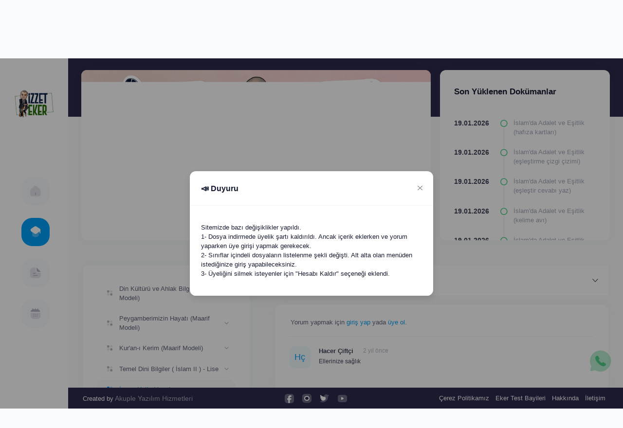

--- FILE ---
content_type: text/html; charset=utf-8
request_url: https://izzeteker.com/icerik-kategori/10-sinif/ihl-10-osmanli-turkcesi-s502
body_size: 2073
content:
<!DOCTYPE html><html lang="tr"><head><meta charSet="utf-8"/><meta name="viewport" content="width=device-width, initial-scale=1"/><link rel="stylesheet" href="/_next/static/css/d19c4cebffb786e7.css" data-precedence="next"/><link rel="stylesheet" href="/_next/static/css/d37302f07f75e579.css" data-precedence="next"/><link rel="stylesheet" href="/_next/static/css/6d1d416c35edf07a.css" data-precedence="next"/><link rel="stylesheet" href="/_next/static/css/a6b9b45ebf2e50a7.css" data-precedence="next"/><link rel="stylesheet" href="/_next/static/css/466babe051581325.css" data-precedence="next"/><link rel="preload" as="script" fetchPriority="low" href="/_next/static/chunks/webpack-7e75f02d6ac330b2.js"/><script src="/_next/static/chunks/fd9d1056-6b73a8a11204599a.js" async=""></script><script src="/_next/static/chunks/3526-d08ea2a8e742ff64.js" async=""></script><script src="/_next/static/chunks/main-app-d0abb3f3fa358037.js" async=""></script><script src="/_next/static/chunks/7ce798d6-1f1a3dcb220ee406.js" async=""></script><script src="/_next/static/chunks/983-8b7d587e87bc143e.js" async=""></script><script src="/_next/static/chunks/6648-36a6c82fdac12b3d.js" async=""></script><script src="/_next/static/chunks/4332-6170017d6d0bfce7.js" async=""></script><script src="/_next/static/chunks/354-20c13f722aacd04b.js" async=""></script><script src="/_next/static/chunks/7138-11caee8854e387b3.js" async=""></script><script src="/_next/static/chunks/2101-29a536eea2a3747b.js" async=""></script><script src="/_next/static/chunks/6260-7e02ed8fd28b4016.js" async=""></script><script src="/_next/static/chunks/2737-bda362a291e5253e.js" async=""></script><script src="/_next/static/chunks/839-fd6f162dd5418bc6.js" async=""></script><script src="/_next/static/chunks/5846-4dc1fba5c0e62602.js" async=""></script><script src="/_next/static/chunks/7394-f788300274e52b05.js" async=""></script><script src="/_next/static/chunks/1564-4250795226432c42.js" async=""></script><script src="/_next/static/chunks/7843-2b36d4029f898eae.js" async=""></script><script src="/_next/static/chunks/3194-8ae5c0ffb9a762fe.js" async=""></script><script src="/_next/static/chunks/app/icerik-kategori/%5B%5B...slug%5D%5D/layout-9fc96b572817133c.js" async=""></script><script src="/_next/static/chunks/8078-bfd68e52e45d9121.js" async=""></script><script src="/_next/static/chunks/app/layout-d6344735f3c0cf0b.js" async=""></script><script src="/_next/static/chunks/app/not-found-8d6eedabda70a076.js" async=""></script><title>İHL 10 Osmanlı Türkçesi</title><meta name="description" content="u-"/><link rel="icon" href="/favicon.ico" type="image/x-icon" sizes="32x32"/><script src="/_next/static/chunks/polyfills-78c92fac7aa8fdd8.js" noModule=""></script></head><body><!--$--><!--/$--><script src="/_next/static/chunks/webpack-7e75f02d6ac330b2.js" async=""></script><script>(self.__next_f=self.__next_f||[]).push([0]);self.__next_f.push([2,null])</script><script>self.__next_f.push([1,"1:HL[\"/_next/static/css/d19c4cebffb786e7.css\",\"style\"]\n2:HL[\"/_next/static/css/d37302f07f75e579.css\",\"style\"]\n3:HL[\"/_next/static/css/6d1d416c35edf07a.css\",\"style\"]\n4:HL[\"/_next/static/css/a6b9b45ebf2e50a7.css\",\"style\"]\n5:HL[\"/_next/static/css/466babe051581325.css\",\"style\"]\n6:I[95751,[],\"default\"]\n8:I[66513,[],\"ClientPageRoot\"]\n9:I[46603,[\"8038\",\"static/chunks/7ce798d6-1f1a3dcb220ee406.js\",\"983\",\"static/chunks/983-8b7d587e87bc143e.js\",\"6648\",\"static/chunks/6648-36a6c82fdac12b3d.js\",\"4332\",\"static/chunks/4332-6170017d6d0bfce7.js\",\"354\",\"static/chunks/354-20c13f722aacd04b.js\",\"7138\",\"static/chunks/7138-11caee8854e387b3.js\",\"2101\",\"static/chunks/2101-29a536eea2a3747b.js\",\"6260\",\"static/chunks/6260-7e02ed8fd28b4016.js\",\"2737\",\"static/chunks/2737-bda362a291e5253e.js\",\"839\",\"static/chunks/839-fd6f162dd5418bc6.js\",\"5846\",\"static/chunks/5846-4dc1fba5c0e62602.js\",\"7394\",\"static/chunks/7394-f788300274e52b05.js\",\"1564\",\"static/chunks/1564-4250795226432c42.js\",\"7843\",\"static/chunks/7843-2b36d4029f898eae.js\",\"3194\",\"static/chunks/3194-8ae5c0ffb9a762fe.js\",\"3527\",\"static/chunks/app/icerik-kategori/%5B%5B...slug%5D%5D/layout-9fc96b572817133c.js\"],\"default\"]\na:I[39275,[],\"default\"]\nc:I[61343,[],\"default\"]\nf:I[74366,[\"8038\",\"static/chunks/7ce798d6-1f1a3dcb220ee406.js\",\"983\",\"static/chunks/983-8b7d587e87bc143e.js\",\"6648\",\"static/chunks/6648-36a6c82fdac12b3d.js\",\"354\",\"static/chunks/354-20c13f722aacd04b.js\",\"6260\",\"static/chunks/6260-7e02ed8fd28b4016.js\",\"8078\",\"static/chunks/8078-bfd68e52e45d9121.js\",\"5846\",\"static/chunks/5846-4dc1fba5c0e62602.js\",\"3185\",\"static/chunks/app/layout-d6344735f3c0cf0b.js\"],\"default\"]\n10:I[18709,[\"6648\",\"static/chunks/6648-36a6c82fdac12b3d.js\",\"7138\",\"static/chunks/7138-11caee8854e387b3.js\",\"9160\",\"static/chunks/app/not-found-8d6eedabda70a076.js\"],\"default\"]\n12:I[76130,[],\"default\"]\nb:[\"slug\",\"10-sinif/ihl-10-osmanli-turkcesi-s502\",\"oc\"]\ne:[\"10-sinif\",\"ihl-10-osmanli-turkcesi-s502\"]\nd:{\"slug\":\"$e\"}\n13:[]\n0:[[[\"$\",\"link\",\"0\",{\"rel\":\"stylesheet\",\"href\":\"/_next/static/css/d19c4cebffb786e7.css\",\"precedence\":\"next\",\"crossOrigin\":\"$undefined\"}],[\"$\",\"link\",\"1\",{\"rel\":\"stylesheet\",\"href\":\"/_next/static/css/d37302f07f75e579.css\",\"precedence\":\"next\",\"crossOrigin\":\"$undefined\"}],[\"$\",\"link\",\"2\",{\"rel\":\"stylesheet\",\"href\":\"/_next/static/css/6d1d416c35edf07a.css\",\"precedence\":\"next\",\"crossOrigin\":\"$undefined\"}],[\"$\",\"link\",\"3\",{\"rel\":\"stylesheet\",\"href\":\"/_next/static/css/a6b9b45ebf2e50a7.css\",\"precedence\":\"next\",\"crossOrigin\":\"$undefined\"}],[\"$\",\"link\",\"4\",{\"rel\":\"stylesheet\",\"href\":\"/_next/static/css/466babe051581325.css\",\"precedence\":\"next\",\"crossOrigin\":\"$undefined\"}]],[\"$\",\"$L6\",null,{\"buildId\":\"B2kW-BIMeGL6QNpDnzMRq\",\"assetPrefix\":\"\",\"initialCanonicalUrl\":\"/icerik-kategori/10-sinif/ihl-10-osmanli-turkcesi-s502\",\"initialTree\":[\"\",{\"children\":[\"icerik-kategori\",{\"children\":[[\"slug\",\"10-sinif/ihl-10-osmanli-turkcesi-s502\",\"oc\"],{\"children\":[\"__PAGE__?{\\\"slug\\\":[\\\"10-sinif\\\",\\\"ihl-10-osmanli-turkcesi-s502\\\"]}\",{}]}]}]},\"$undefined\",\"$undefined\",true],\"initialSeedData\":[\"\",{\"children\":[\"icerik-kategori\",{\"children\":[[\"slug\",\"10-sinif/ihl-10-osmanli-turkcesi-s502\",\"oc\"],{\"children\":[\"__PAGE__\",{},[[\"$L7\",[\"$\",\"$L8\",null,{\"props\":{\"params\":{\"slug\":[\"10-sinif\",\"ihl-10-osmanli-turkcesi-s502\"]},\"searchParams\":{\"slug\":[\"10-sinif\",\"ihl-10-osmanli-turkcesi-s502\"]}},\"Component\":\"$9\"}]],null],null]},[[\"$\",\"$L9\",null,{\"children\":[\"$\",\"$La\",null,{\"parallelRouterKey\":\"children\",\"segmentPath\":[\"children\",\"icerik-kategori\",\"children\",\"$b\",\"children\"],\"error\":\"$undefined\",\"errorStyles\":\"$undefined\",\"errorScripts\":\"$undefined\",\"template\":[\"$\",\"$Lc\",null,{}],\"templateStyles\":\"$undefined\",\"templateScripts\":\"$undefined\",\"notFound\":\"$undefined\",\"notFoundStyles\":\"$undefined\",\"styles\":null}],\"params\":\"$d\"}],null],null]},[\"$\",\"$La\",null,{\"parallelRouterKey\":\"children\",\"segmentPath\":[\"children\",\"icerik-kategori\",\"children\"],\"error\":\"$undefined\",\"errorStyles\":\"$undefined\",\"errorScripts\":\"$undefined\",\"template\":[\"$\",\"$Lc\",null,{}],\"templateStyles\":\"$undefined\",\"templateScripts\":\"$undefined\",\"notFound\":\"$undefined\",\"notFoundStyles\":\"$undefined\",\"sty"])</script><script>self.__next_f.push([1,"les\":null}],null]},[[\"$\",\"$Lf\",null,{\"children\":[\"$\",\"$La\",null,{\"parallelRouterKey\":\"children\",\"segmentPath\":[\"children\"],\"error\":\"$undefined\",\"errorStyles\":\"$undefined\",\"errorScripts\":\"$undefined\",\"template\":[\"$\",\"$Lc\",null,{}],\"templateStyles\":\"$undefined\",\"templateScripts\":\"$undefined\",\"notFound\":[\"$\",\"$L10\",null,{}],\"notFoundStyles\":[],\"styles\":null}],\"params\":{}}],null],null],\"couldBeIntercepted\":false,\"initialHead\":[false,\"$L11\"],\"globalErrorComponent\":\"$12\",\"missingSlots\":\"$W13\"}]]\n11:[[\"$\",\"meta\",\"0\",{\"name\":\"viewport\",\"content\":\"width=device-width, initial-scale=1\"}],[\"$\",\"meta\",\"1\",{\"charSet\":\"utf-8\"}],[\"$\",\"title\",\"2\",{\"children\":\"İHL 10 Osmanlı Türkçesi\"}],[\"$\",\"meta\",\"3\",{\"name\":\"description\",\"content\":\"u-\"}],[\"$\",\"link\",\"4\",{\"rel\":\"icon\",\"href\":\"/favicon.ico\",\"type\":\"image/x-icon\",\"sizes\":\"32x32\"}]]\n7:null\n"])</script><script defer src="https://static.cloudflareinsights.com/beacon.min.js/vcd15cbe7772f49c399c6a5babf22c1241717689176015" integrity="sha512-ZpsOmlRQV6y907TI0dKBHq9Md29nnaEIPlkf84rnaERnq6zvWvPUqr2ft8M1aS28oN72PdrCzSjY4U6VaAw1EQ==" data-cf-beacon='{"version":"2024.11.0","token":"2164a8c6f0e74f339528b599f3bc9493","r":1,"server_timing":{"name":{"cfCacheStatus":true,"cfEdge":true,"cfExtPri":true,"cfL4":true,"cfOrigin":true,"cfSpeedBrain":true},"location_startswith":null}}' crossorigin="anonymous"></script>
</body></html>

--- FILE ---
content_type: text/x-component
request_url: https://izzeteker.com/icerik-detay/islamda-adalet-ve-esitlik-kelime-avi-21732?_rsc=1jvua
body_size: -267
content:
0:["B2kW-BIMeGL6QNpDnzMRq",[["children","icerik-detay",["icerik-detay",{"children":[["slug","islamda-adalet-ve-esitlik-kelime-avi-21732","oc"],{"children":["__PAGE__?{\"slug\":[\"islamda-adalet-ve-esitlik-kelime-avi-21732\"]}",{}]},"$undefined","$undefined",true]}],null,null]]]


--- FILE ---
content_type: text/x-component
request_url: https://izzeteker.com/iletisim?_rsc=1jvua
body_size: -317
content:
0:["B2kW-BIMeGL6QNpDnzMRq",[["children","iletisim",["iletisim",{"children":["__PAGE__",{}]},"$undefined","$undefined",true],null,null]]]


--- FILE ---
content_type: text/x-component
request_url: https://izzeteker.com/icerik-detay/islamda-adalet-ve-esitlik-eslestir-etkinligi-21731?_rsc=1jvua
body_size: -261
content:
0:["B2kW-BIMeGL6QNpDnzMRq",[["children","icerik-detay",["icerik-detay",{"children":[["slug","islamda-adalet-ve-esitlik-eslestir-etkinligi-21731","oc"],{"children":["__PAGE__?{\"slug\":[\"islamda-adalet-ve-esitlik-eslestir-etkinligi-21731\"]}",{}]},"$undefined","$undefined",true]}],null,null]]]


--- FILE ---
content_type: text/x-component
request_url: https://izzeteker.com/icerik-kategori/10-sinif/ihl-10-osmanli-turkcesi-s502?grup=dosyalar&_rsc=1jvua
body_size: -247
content:
0:["B2kW-BIMeGL6QNpDnzMRq",[["children","icerik-kategori","children",["slug","10-sinif/ihl-10-osmanli-turkcesi-s502","oc"],"children","__PAGE__?{\"grup\":\"dosyalar\",\"slug\":[\"10-sinif\",\"ihl-10-osmanli-turkcesi-s502\"]}",["__PAGE__?{\"grup\":\"dosyalar\",\"slug\":[\"10-sinif\",\"ihl-10-osmanli-turkcesi-s502\"]}",{}],null,null]]]


--- FILE ---
content_type: text/x-component
request_url: https://izzeteker.com/ziyaretci-defteri?_rsc=1jvua
body_size: -304
content:
0:["B2kW-BIMeGL6QNpDnzMRq",[["children","ziyaretci-defteri",["ziyaretci-defteri",{"children":["__PAGE__",{}]},"$undefined","$undefined",true],null,null]]]


--- FILE ---
content_type: application/javascript
request_url: https://izzeteker.com/_next/static/chunks/3194-8ae5c0ffb9a762fe.js
body_size: 5909
content:
"use strict";(self.webpackChunk_N_E=self.webpackChunk_N_E||[]).push([[3194],{66549:function(e,s,a){a.d(s,{E:function(){return m}});var l=a(57437);a(2265);var n=a(97052),t=a(1255),i=a(24159),c=a(10003),r=a(26393),d=a(32958),o=a(68196);let m=()=>{var e;let s=(0,c.j)(),{data:a,isLoading:m}=(0,i.NT)(),{isAuthenticated:x}=(0,d.Eu)();return(0,l.jsxs)(l.Fragment,{children:[!x&&(0,l.jsx)(o.t,{}),x&&(0,l.jsxs)(l.Fragment,{children:[m&&(0,l.jsx)(r.Z,{}),!m&&(0,l.jsxs)("div",{className:"d-flex align-items-center",children:[(0,l.jsx)(n.Y,{text:null!==(e=null==a?void 0:a.fullName)&&void 0!==e?e:"",height:35}),(0,l.jsxs)("form",{className:"position-relative w-100",onSubmit:s.handleSubmit,children:[(0,l.jsx)(t.Z,{className:"form-control form-control-solid border ps-5 resize-none",rows:1,placeholder:"Yorumunuzu ekleyin..",...s.getFieldProps("comment")}),(0,l.jsx)("div",{className:"position-absolute top-0 end-0 translate-middle-x mt-1",children:(0,l.jsx)("button",{className:"btn btn-icon btn-sm btn-color-gray-500 btn-active-color-primary w-25px p-0",type:"submit",disabled:s.isSubmitting,children:(0,l.jsxs)("i",{className:"ki-duotone ki-send fs-2",children:[(0,l.jsx)("i",{className:"path1"}),(0,l.jsx)("i",{className:"path2"})]})})})]})]})]})]})}},68196:function(e,s,a){a.d(s,{t:function(){return t}});var l=a(57437);a(2265);var n=a(7999);let t=()=>(0,l.jsxs)(l.Fragment,{children:[(0,l.jsxs)("span",{className:"fw-semibold text-gray-700 fs-base ms-1",children:["Yorum yapmak i\xe7in"," ",(0,l.jsx)(n.fA,{trigger:(0,l.jsx)("span",{className:"link-primary cursor-pointer",children:"giriş yap"})})," ","yada"," ",(0,l.jsx)(n.XL,{trigger:(0,l.jsx)("span",{className:"link-primary cursor-pointer",children:"\xfcye ol"})}),"."]}),(0,l.jsx)("div",{className:"separator separator-solid mt-6"})]})},10003:function(e,s,a){a.d(s,{j:function(){return c}});var l=a(39381),n=a(32958),t=a(14245);let i=t.Ry().shape({comment:t.Z_().required("Yorum alanı zorunlu")}),c=()=>{let{saveComment:e}=(0,n.S0)();return(0,l.TA)({initialValues:{comment:""},validationSchema:i,onSubmit:async(s,a)=>{await e(s.comment),a.resetForm()}})}},48319:function(e,s,a){a.d(s,{Kf:function(){return S},aC:function(){return B},AU:function(){return O},hI:function(){return E},cK:function(){return z},sQ:function(){return A},FN:function(){return M},mB:function(){return P}});var l=a(57437),n=a(2265),t=a(91436),i=a(32958),c=a(26393),r=a(87138);let d=()=>{let{contentMenuNavs:e,contentMenuLoading:s,currentMenuHierarchy:a}=(0,i.TO)(),d=(0,n.useCallback)(e=>(0,l.jsx)("div",{className:"menu menu-rounded menu-column menu-title-gray-700 menu-icon-gray-400 menu-arrow-gray-400 menu-bullet-gray-400 menu-arrow-gray-400 menu-state-bg fw-semibold w-100","data-kt-menu":"true",children:e.map(e=>{let s=e.subItems.length>0,n=-1!=a.findIndex(s=>s.id==e.id);return(0,l.jsxs)(l.Fragment,{children:[s&&(0,l.jsxs)("div",{className:"menu-item menu-sub-indention menu-accordion ".concat(n?"here":""),"data-kt-menu-trigger":"click",children:[(0,l.jsxs)("div",{className:"menu-link py-3",children:[(0,l.jsx)("span",{className:"menu-icon",children:(0,l.jsxs)("i",{className:"ki-duotone ki-category",children:[(0,l.jsx)("i",{className:"path1"}),(0,l.jsx)("i",{className:"path2"}),(0,l.jsx)("i",{className:"path3"}),(0,l.jsx)("i",{className:"path4"})]})}),(0,l.jsx)("span",{className:"menu-title",children:e.name}),(0,l.jsx)("span",{className:"menu-arrow"})]}),e.subItems.length>0&&(0,l.jsx)("div",{className:"menu-sub menu-sub-accordion pt-3",children:d(e.subItems)})]},e.id),!s&&(0,l.jsx)("div",{className:"menu-item ".concat(n?"here":""),children:(0,l.jsxs)(r.default,{href:e.link,className:"menu-link py-3",children:[(0,l.jsx)("span",{className:"menu-bullet",children:(0,l.jsx)("span",{className:"bullet bullet-dot"})}),(0,l.jsx)("span",{className:"menu-title",children:e.name})]})},e.id)]})})}),[a]);return(0,l.jsx)(t.Z,{children:(0,l.jsxs)(t.Z.Body,{children:[s&&(0,l.jsx)(c.Z,{count:5,className:"menu-item"}),!s&&d(e)]})})};var o=a(97052),m=a(97496),x=a(57818);a(66549),a(10003),a(68196);let h=(0,x.default)(()=>a.e(4258).then(a.bind(a,44258)),{loadableGenerated:{webpack:()=>[44258]},ssr:!1});var u=a(14245),j=a(39381);let p=u.Ry().shape({message:u.Z_().required("Mesaj alanı zorunlu")}),N=e=>{let{close:s}=(0,i.vR)();return(0,j.TA)({initialValues:{message:""},validationSchema:p,onSubmit:async a=>{await e(a.message),s()}})},b=e=>{let s=N(e.onNotifyError);return(0,l.jsx)("div",{className:"d-flex align-items-center",children:(0,l.jsxs)("form",{className:"w-100",onSubmit:s.handleSubmit,children:[(0,l.jsx)("textarea",{className:"form-control form-control-solid border ps-5 resize-none mb-8",rows:5,placeholder:"Mesajınızı ekleyin..",...s.getFieldProps("message")}),(0,l.jsx)("div",{className:"d-grid mb-10",children:(0,l.jsxs)("button",{type:"submit",className:"btn btn-primary me-4",disabled:s.isSubmitting,children:[!s.isSubmitting&&(0,l.jsx)("span",{className:"indicator-label",children:"G\xf6nder"}),s.isSubmitting&&(0,l.jsxs)("span",{className:"indicator-progress",style:{display:"block"},children:["L\xfctfen bekleyin...",(0,l.jsx)("span",{className:"spinner-border spinner-border-sm align-middle ms-2"})]})]})})]})})},g=e=>{let{show:s}=(0,i.vR)(),a=(0,n.useCallback)(async()=>{await s({dialogClassName:"modal-dialog-centered",modalHeaderProps:{closeButton:!0},modalHeaderTitle:"Hata Bildir",children:(0,l.jsx)(b,{onNotifyError:e.onNotifyError})})},[]),t=n.cloneElement(e.trigger,{onClick:a});return(0,l.jsx)(l.Fragment,{children:t})};var v=a(45789),f=a(33746),y=a.n(f);let k=e=>{let{likeContent:s,notifyContentError:a}=(0,i.Tj)(),t=(0,n.useCallback)(()=>{y().success("İ\xe7erik linki kopyalandı")},[]);return(0,l.jsxs)(l.Fragment,{children:[(0,l.jsx)("div",{className:"separator separator-solid"}),(0,l.jsxs)("ul",{className:"nav py-3",children:[(0,l.jsx)("li",{className:"nav-item",children:(0,l.jsxs)("div",{className:"nav-link btn btn-sm btn-color-gray-600 fw-bold px-4 me-1 cursor-default",children:[(0,l.jsxs)("i",{className:"ki-duotone ki-message-text-2 fs-2 me-1",children:[(0,l.jsx)("span",{className:"path1"}),(0,l.jsx)("span",{className:"path2"}),(0,l.jsx)("span",{className:"path3"})]}),e.commentCount," Yorum"]})}),(0,l.jsx)("li",{className:"nav-item",children:(0,l.jsxs)("div",{className:"nav-link btn btn-sm btn-color-gray-600 btn-active-color-danger fw-bold px-4 me-1 ".concat(e.isLiked?"active":""),onClick:s,children:[(0,l.jsxs)("i",{className:"ki-duotone ki-heart fs-2 me-1",children:[(0,l.jsx)("span",{className:"path1"}),(0,l.jsx)("span",{className:"path2"})]}),e.likeCount," Teşekk\xfcr"]})}),(0,l.jsx)(g,{trigger:(0,l.jsx)("li",{className:"nav-item",children:(0,l.jsxs)("div",{className:"nav-link btn btn-sm btn-color-gray-600 fw-bold px-4 me-1 btn-active-color-danger",children:[(0,l.jsxs)("i",{className:"ki-duotone ki-information fs-2 me-1",children:[(0,l.jsx)("span",{className:"path1"}),(0,l.jsx)("span",{className:"path2"}),(0,l.jsx)("span",{className:"path3"})]}),"Hata Bildir"]})}),onNotifyError:a}),(0,l.jsx)(v.CopyToClipboard,{text:location.href,onCopy:t,children:(0,l.jsx)("li",{className:"nav-item",children:(0,l.jsxs)("div",{className:"nav-link btn btn-sm btn-color-gray-600 fw-bold px-4 me-1 btn-active-color-danger",children:[(0,l.jsxs)("i",{className:"ki-duotone ki-share",children:[(0,l.jsx)("span",{className:"path1"}),(0,l.jsx)("span",{className:"path2"}),(0,l.jsx)("span",{className:"path3"}),(0,l.jsx)("span",{className:"path4"}),(0,l.jsx)("span",{className:"path5"}),(0,l.jsx)("span",{className:"path6"})]}),"Paylaş"]})})})]})]})};var w=a(24570),C=a(31080),Z=a(59877);let S=()=>{var e,s,a,t,r,d;let x=(0,m.Z)(),u=(0,Z.ac)(C.Pl.lg),{content:j,contentLoading:p,contentMutate:N}=(0,i.c1)(),b=(0,n.useMemo)(()=>{if(j)switch(j.contentFormat.toLowerCase()){case"pdf":case"xls":case"ppt":case"doc":case"pdftest":case"archive":return(0,l.jsx)(z,{});case"interactivetest":return(0,l.jsx)(M,{content:j});case"wordwall":return(0,l.jsx)(E,{content:j});case"html":return(0,l.jsx)(A,{content:j});case"video":return(0,l.jsx)(P,{content:j})}},[j]);return(0,l.jsxs)("div",{className:"row g-5 g-xl-8",children:[!u&&(0,l.jsx)(B,{}),(0,l.jsxs)("div",{className:"card card-flush mb-10 col-xl-9",children:[(0,l.jsxs)("div",{className:"card-header pt-9",children:[(0,l.jsxs)("div",{className:"d-flex align-items-center w-100",children:[(0,l.jsx)(o.Y,{text:(0,w.LF)(null!==(e=null==j?void 0:j.fullName)&&void 0!==e?e:""),isLoading:p,height:50}),(0,l.jsxs)("div",{className:"flex-grow-1",children:[(0,l.jsxs)("div",{className:"text-gray-800 text-hover-primary fs-4 fw-bold",children:[p&&(0,l.jsx)(c.Z,{width:"300px"}),!p&&(0,w.LF)(null!==(s=null==j?void 0:j.fullName)&&void 0!==s?s:"")]}),(0,l.jsxs)("span",{className:"text-gray-400 fw-semibold d-block",children:[p&&(0,l.jsx)(c.Z,{width:"200px"}),!p&&x.formatDate(null==j?void 0:j.updatedDate,{dateStyle:"short"})]})]})]}),(0,l.jsx)("div",{className:"card-subtitle pt-9",children:null==j?void 0:j.description})]}),p&&(0,l.jsx)(c.Z,{height:"300px",className:"card-body mt-10"}),!p&&j&&(0,l.jsx)("div",{className:"card-body",children:b}),(0,l.jsx)("div",{className:"card-footer pt-0",children:!p&&j&&(0,l.jsxs)(l.Fragment,{children:[(0,l.jsx)(i.vx,{id:j.id,type:C.zc.content,mutate:N,children:(0,l.jsx)(k,{commentCount:null!==(a=null==j?void 0:j.commentCount)&&void 0!==a?a:0,likeCount:null!==(t=null==j?void 0:j.likeCount)&&void 0!==t?t:0,viewCount:null!==(r=null==j?void 0:j.previewCount)&&void 0!==r?r:0,isLiked:null!==(d=null==j?void 0:j.isLiked)&&void 0!==d&&d})}),(0,l.jsx)("div",{className:"separator separator-solid mb-6"}),(0,l.jsx)(i.fw,{id:j.id,type:C.zc.content,children:(0,l.jsx)(h,{})})]})})]}),u&&(0,l.jsx)("div",{className:"col-xl-3 ps-xl-8",children:(0,l.jsx)(B,{})})]})};var F=a(24159),_=a(51141),I=a(16463),T=a(66648);let B=()=>{var e;let s=(0,I.useParams)(),a=(0,n.useMemo)(()=>s.slug,[s]),{data:t,isLoading:i}=(0,F.ck)(C.tA.content,null===(e=(0,w.wu)(a))||void 0===e?void 0:e.detailId);return(0,l.jsxs)("div",{className:"card bgi-position-y-bottom bgi-position-x-end bgi-no-repeat bgi-size-cover mb-5 mb-xl-8 content-detail-slider",children:[i&&(0,l.jsx)(c.Z,{}),!i&&(0,l.jsx)(_.Z,{controls:!1,children:null==t?void 0:t.map((e,s)=>(0,l.jsx)(_.Z.Item,{style:{height:"400px"},children:(0,l.jsx)(T.default,{src:e.url,className:"card-img w-100 object-fit-contain",alt:"",fill:!0,priority:!0})},s))})]})},z=()=>{let{content:e,downloadFile:s,isDownloading:a}=(0,i.c1)(),t=e.contentDetail,c=(0,n.useMemo)(()=>{if(t)return t.fileSizeGB>1?"".concat(t.fileSizeGB," GB"):t.fileSizeMB>1?"".concat(t.fileSizeMB," MB"):t.fileSizeKB>1?"".concat(t.fileSizeKB," KB"):"0 B"},[t]),r=new Date().getTime()-new Date(e.createdDate).getTime()<=1728e5;return(0,l.jsx)(l.Fragment,{children:(0,l.jsxs)("div",{className:"d-flex flex-row",children:[(0,l.jsx)("span",{className:"badge badge-lg bg-light text-gray-700 px-3 py-2 me-2",children:c}),(0,l.jsx)("span",{className:"badge badge-lg  bg-light text-gray-700 px-3 py-2 me-2",children:null==e?void 0:e.contentFormat}),(0,l.jsxs)("div",{className:"btn btn-sm btn-light btn-active-color-primary fw-bold px-4 me-2",onClick:s,children:[!a&&(0,l.jsxs)(l.Fragment,{children:[(0,l.jsxs)("i",{className:"ki-duotone ki-file-down fs-2 me-1",children:[(0,l.jsx)("span",{className:"path1"}),(0,l.jsx)("span",{className:"path2"})]}),"Dosyayı İndir"]}),a&&(0,l.jsxs)("span",{className:"indicator-progress",style:{display:"block"},children:["İndiriliyor...",(0,l.jsx)("span",{className:"spinner-border spinner-border-sm align-middle ms-2"})]})]}),r&&(0,l.jsx)("span",{className:"badge badge-lg bg-success text-white px-3 py-2 me-2",children:"Yeni"})]})})};var D=a(67666);let L=["A","B","C","D","E"],M=e=>{let s=e.content.contentDetail,[a,i]=(0,n.useState)([]),[c,r]=(0,n.useState)(0),[d,o]=(0,n.useState)(!1),[m,x]=(0,n.useState)(!1),h=(0,n.useCallback)((e,s)=>{i(a=>{let l=a.find(s=>s.questionId==e.interactiveQuestionId);return l?l.orderNumber=e.orderNumber:a.push({questionId:e.interactiveQuestionId,orderNumber:e.orderNumber,questionIndex:s,isCorrect:e.isCorrect}),[...a]})},[]),u=(0,n.useMemo)(()=>Array.from({length:s.questionCount},(e,s)=>s+1),[s.questionCount]),j=(0,n.useMemo)(()=>!d&&!m,[m,d]),p=(0,n.useMemo)(()=>m?a.reduce((e,s)=>s.isCorrect?e+1:e,0):0,[a,m]),N=(0,n.useMemo)(()=>m?a.reduce((e,s)=>s.isCorrect?e:e+1,0):0,[a,m]),b=(0,n.useCallback)(()=>{r(e=>e>1?e-1:e)},[]),g=(0,n.useCallback)(()=>{r(e=>e<s.questionCount-1?e+1:e)},[s.questionCount]),v=(0,n.useCallback)(e=>{r(e)},[]),f=(0,n.useCallback)(()=>{o(!0),i([]),r(0),x(!1)},[]),y=(0,n.useCallback)(()=>{x(!0),o(!1),r(0)},[]);return(0,l.jsx)(l.Fragment,{children:(0,l.jsxs)(t.Z,{bg:"secondary",className:"mt-4",children:[(0,l.jsxs)(t.Z.Header,{className:"align-items-center",children:[(0,l.jsx)(t.Z.Title,{className:"fs-2 fw-bold",children:"".concat(c+1,".Soru")}),!d&&(0,l.jsx)("div",{className:"btn btn-primary",onClick:f,children:"Testi Başlat"}),d&&(0,l.jsxs)("div",{className:"mx-2",children:[(0,l.jsx)("div",{className:"btn btn-primary btn-icon me-2",onClick:b,children:(0,l.jsxs)("i",{className:"ki-duotone ki-arrow-left fs-2",children:[(0,l.jsx)("i",{className:"path1"}),(0,l.jsx)("i",{className:"path2"})]})}),(0,l.jsx)("div",{className:"btn btn-danger me-2",onClick:y,children:"Testi Bitir"}),(0,l.jsx)("div",{className:"btn btn-primary btn-icon",onClick:g,children:(0,l.jsxs)("i",{className:"ki-duotone ki-arrow-right fs-2",children:[(0,l.jsx)("i",{className:"path1"}),(0,l.jsx)("i",{className:"path2"})]})})]}),!d&&(0,l.jsxs)("span",{className:"fw-semibold fs-1",children:[s.examTime,":00"]}),d&&(0,l.jsx)(q,{time:s.examTime,onTimeOver:y})]}),(0,l.jsx)(t.Z.Body,{disabled:j,children:(0,l.jsx)(_.Z,{activeIndex:c,indicators:!1,controls:!1,children:s.questions.map((e,s)=>(0,l.jsxs)(_.Z.Item,{children:[(0,l.jsx)("div",{className:"fs-3 pb-3",children:(0,l.jsx)(D.H0,{htmlContent:e.text})}),e.choices.map(e=>{let n=-1!=a.findIndex(s=>s.questionId==e.interactiveQuestionId&&s.orderNumber==e.orderNumber),t="";m&&(t=n&&e.isCorrect?"form-check-success":"form-check-danger");let i=m&&e.isCorrect;return(0,l.jsxs)("div",{className:"form-check form-check-custom form-check-solid ".concat(t," fs-3"),children:[(0,l.jsx)("input",{className:"form-check-input",type:"radio",value:"",disabled:m,checked:n,onChange:()=>h(e,s),id:"".concat(e.interactiveQuestionId,"_").concat(e.orderNumber)}),(0,l.jsx)("label",{className:"form-check-label ".concat(i?"text-success fw-bold opacity-100":"text-dark"," cursor-pointer"),htmlFor:"".concat(e.interactiveQuestionId,"_").concat(e.orderNumber),children:"".concat(L[e.orderNumber],") ").concat(e.text)})]},e.orderNumber)})]},s))})}),(0,l.jsx)(t.Z.Footer,{disabled:j,children:(0,l.jsx)("div",{className:"d-flex flex-row flex-wrap gap-2",children:u.map(e=>{let s=a.find(s=>s.questionIndex==e-1),n="";return c+1==e?n="bg-primary text-inverse-primary":s&&(n=m?s.isCorrect?"text-success":"text-danger":"text-primary"),(0,l.jsx)("div",{className:"symbol symbol-40px cursor-pointer",onClick:()=>v(e-1),children:(0,l.jsx)("div",{className:"symbol-label fs-2 fw-semibold ".concat(n),children:e})},e)})})}),m&&(0,l.jsxs)(l.Fragment,{children:[(0,l.jsx)("div",{className:"separator"}),(0,l.jsxs)("div",{className:"row mt-8 mb-4",children:[(0,l.jsxs)("div",{className:"col text-center",children:[(0,l.jsx)("h4",{children:"Cevaplanan Soru Sayısı"}),(0,l.jsx)("h1",{children:a.length})]}),(0,l.jsxs)("div",{className:"col text-center",children:[(0,l.jsx)("h4",{children:"Doğru Cevap Sayısı"}),(0,l.jsx)("h1",{className:"text-success",children:p})]}),(0,l.jsxs)("div",{className:"col text-center",children:[(0,l.jsx)("h4",{children:"Yanlış Cevap Sayısı"}),(0,l.jsx)("h1",{className:"text-danger",children:N})]})]})]})]})})},q=e=>{let{minutes:s,seconds:a}=(0,Z.hk)(e.time);return(0,n.useEffect)(()=>{0==s&&0==a&&e.onTimeOver()},[s,a]),(0,l.jsxs)("span",{className:"fw-semibold fs-1",children:[s,":",1==a.toString().length?"0".concat(a):a]})},E=e=>{let s=e.content.contentDetail;return(0,l.jsx)("div",{className:"ratio ratio-16x9",children:(0,l.jsx)("iframe",{src:s.url,allowFullScreen:!0})})},A=e=>{let s=e.content.contentDetail;return(0,l.jsx)(D.H0,{htmlContent:s.htmlContent})},P=e=>{let s=e.content.contentDetail;return(0,l.jsx)("div",{className:"ratio ratio-16x9",children:(0,l.jsx)("iframe",{src:s.url,allowFullScreen:!0})})},Y=()=>{let e=(0,Z.ac)(C.Pl.lg),{contentsByGroup:s,contentsLoading:a,subjectId:c,contentGroups:d,contentGroup:o}=(0,i.TO)(),m=(0,n.useRef)(null),x=a||!d||!s;return(0,n.useEffect)(()=>{!x&&m.current&&window.scrollTo({top:m.current.offsetTop-100,behavior:"smooth"})},[c,x,o]),(0,l.jsxs)(l.Fragment,{children:[x&&(0,l.jsx)(Q,{isDesktop:e}),!x&&(0,l.jsxs)(l.Fragment,{children:[(0,l.jsx)("div",{className:"accordion accordion-flush",id:"kt_content_list_accordion",ref:o?void 0:m,children:d.map((a,n)=>{let t=s[a.name]||[],i=a.name.replace(/[^a-zA-Z0-9]/g,""),c=a.name==o,d=c?a.link.replace("?grup=".concat((0,w.Mq)(a.name)),""):a.link;return(0,l.jsxs)("div",{className:"accordion-item",children:[(0,l.jsx)("h2",{className:"accordion-header",id:"header_".concat(i),children:(0,l.jsxs)(r.default,{className:"accordion-button fs-4 fw-bold text-hover-primary ".concat(c?"":"collapsed"),href:d,ref:c?m:void 0,children:[(0,l.jsxs)("i",{className:"ki-duotone ".concat((0,w._J)(a.name)," fs-1"),children:[(0,l.jsx)("span",{className:"path1"}),(0,l.jsx)("span",{className:"path2"}),(0,l.jsx)("span",{className:"path3"}),(0,l.jsx)("span",{className:"path4"}),(0,l.jsx)("span",{className:"path5"})]}),(0,l.jsx)("span",{className:"ms-5",children:a.name}),(0,l.jsxs)("span",{className:"ms-2 text-muted",children:["(",t.length,")"]})]})}),(0,l.jsx)("div",{id:"body_".concat(i),className:"accordion-collapse collapse ".concat(c?"show":""),"data-bs-parent":"#kt_content_list_accordion",children:(0,l.jsx)("div",{className:"accordion-body px-0",children:(0,l.jsxs)("div",{className:"row g-4 g-xl-6",children:[t.map(s=>(0,l.jsx)("div",{className:"col-12",children:(0,l.jsx)(r.default,{href:(0,w.KQ)(s),className:"card cursor-pointer",children:(0,l.jsxs)("div",{className:"card-body",children:[(0,l.jsxs)("div",{className:"text-gray-800 text-hover-primary d-flex align-items-center",children:[(0,l.jsxs)("div",{className:"symbol ".concat(e?"symbol-60px":"symbol-40px"," me-6"),children:[(0,l.jsx)(T.default,{src:(0,w.cA)(s.contentFormat,!1),className:"theme-light-show",alt:""}),(0,l.jsx)(T.default,{src:(0,w.cA)(s.contentFormat,!0),className:"theme-dark-show",alt:""})]}),e&&(0,l.jsxs)("div",{children:[(0,l.jsx)("div",{className:"fs-5 fw-bold mb-2",children:s.title}),(0,l.jsx)(H,{item:s})]}),!e&&(0,l.jsx)("div",{className:"fs-5 fw-bold mb-2",children:s.title})]}),!e&&(0,l.jsx)(H,{item:s})]})})},s.id)),0===t.length&&(0,l.jsx)("div",{className:"text-center text-muted p-5",children:"Bu gruba ait i\xe7erik bulunamadı."})]})})})]},a.name)})}),(null==c?void 0:c.includes("s-"))&&(0,l.jsx)(t.Z,{className:"mt-4 mt-xl-6",children:(0,l.jsx)(t.Z.Body,{children:(0,l.jsx)(i.fw,{id:Number(c.replace("s-","")),type:C.zc.subject,children:(0,l.jsx)(h,{})})})})]})]})},H=e=>{let s=(0,m.Z)(),a=e.item;return(0,l.jsxs)("div",{className:"d-flex flex-row pt-2",children:[(0,l.jsxs)("span",{className:"badge badge-lg bg-light text-gray-700 px-3 py-2 me-2",children:[(0,l.jsxs)("i",{className:"ki-duotone ki-calendar fs-2 me-1",children:[(0,l.jsx)("span",{className:"path1"}),(0,l.jsx)("span",{className:"path2"})]}),s.formatDate(a.updatedDate,{dateStyle:"short"})]}),(0,l.jsxs)("span",{className:"badge badge-lg bg-light text-gray-700 px-3 py-2 me-2",children:[(0,l.jsxs)("i",{className:"ki-duotone ki-user fs-2 me-1",children:[(0,l.jsx)("span",{className:"path1"}),(0,l.jsx)("span",{className:"path2"})]}),(0,w.LF)(a.fullName)]}),(0,l.jsx)(D.u,{text:"G\xf6r\xfcnt\xfclenme Sayısı",children:(0,l.jsxs)("span",{className:"badge badge-lg bg-light text-gray-700 px-3 py-2 me-2",children:[(0,l.jsxs)("i",{className:"ki-duotone ki-eye fs-2 me-1",children:[(0,l.jsx)("span",{className:"path1"}),(0,l.jsx)("span",{className:"path2"}),(0,l.jsx)("span",{className:"path3"})]}),a.previewCount]})}),(0,l.jsx)(D.u,{text:"İndirme Sayısı",children:(0,l.jsxs)("span",{className:"badge badge-lg bg-light text-gray-700 px-3 py-2 me-2",children:[(0,l.jsxs)("i",{className:"ki-duotone ki-file-down fs-1 me-1",children:[(0,l.jsx)("span",{className:"path1"}),(0,l.jsx)("span",{className:"path2"})]}),a.downloadCount]})})]})},Q=e=>{let{isDesktop:s}=e,a=()=>(0,l.jsxs)("div",{className:"d-flex flex-row pt-2",children:[(0,l.jsx)("span",{className:"badge badge-lg bg-light text-gray-700 px-3 py-2 me-2",children:(0,l.jsx)(c.Z,{width:"50px"})}),(0,l.jsx)("span",{className:"badge badge-lg bg-light text-gray-700 px-3 py-2 me-2",children:(0,l.jsx)(c.Z,{width:"50px"})}),(0,l.jsx)("span",{className:"badge badge-lg bg-light text-gray-700 px-3 py-2 me-2",children:(0,l.jsx)(c.Z,{width:"50px"})}),(0,l.jsx)("span",{className:"badge badge-lg bg-light text-gray-700 px-3 py-2 me-2",children:(0,l.jsx)(c.Z,{width:"50px"})})]}),n=()=>(0,l.jsx)("div",{className:"col-12",children:(0,l.jsx)("div",{className:"card cursor-pointer",children:(0,l.jsxs)("div",{className:"card-body",children:[(0,l.jsxs)("div",{className:"text-gray-800 text-hover-primary d-flex align-items-center",children:[(0,l.jsx)("div",{className:"symbol ".concat(s?"symbol-60px":"symbol-40px"," me-6"),children:(0,l.jsx)(c.Z,{width:s?60:40,height:s?60:40})}),s&&(0,l.jsxs)("div",{children:[(0,l.jsx)("div",{className:"fs-5 fw-bold mb-2",children:(0,l.jsx)(c.Z,{width:"200px"})}),(0,l.jsx)(a,{})]}),!s&&(0,l.jsx)("div",{className:"fs-5 fw-bold mb-2",children:(0,l.jsx)(c.Z,{width:"200px"})})]}),!s&&(0,l.jsx)(a,{})]})})});return(0,l.jsx)("div",{className:"accordion accordion-flush",id:"kt_content_list_accordion_loading",children:[1,2,3].map((e,s)=>(0,l.jsxs)("div",{className:"accordion-item",children:[(0,l.jsx)("h2",{className:"accordion-header",children:(0,l.jsxs)("button",{type:"button",disabled:!0,className:"accordion-button fs-4 fw-bold ".concat(0!==s?"collapsed":""),children:[(0,l.jsx)("span",{className:"me-1",children:(0,l.jsx)(c.Z,{width:"20px",height:"20px"})})," ",(0,l.jsx)(c.Z,{width:s%2==0?"30%":"40%"})," ",(0,l.jsx)("span",{className:"ms-1 text-muted",children:(0,l.jsx)(c.Z,{width:"30px"})})]})}),(0,l.jsx)("div",{className:"accordion-collapse collapse ".concat(0===s?"show":""),"data-bs-parent":"#kt_content_list_accordion_loading",children:(0,l.jsx)("div",{className:"accordion-body px-0",children:(0,l.jsxs)("div",{className:"row g-4 g-xl-6",children:[(0,l.jsx)(n,{}),(0,l.jsx)(n,{}),(0,l.jsx)(n,{})]})})})]},e))})},G=()=>{let{topId:e}=(0,i.TO)(),s=(0,Z.ac)(C.Pl.lg),{data:a,isLoading:n}=(0,F.ck)(C.tA.contents,e);return(0,l.jsxs)("div",{className:"card bgi-position-y-bottom bgi-position-x-end bgi-no-repeat bgi-size-cover mb-5 mb-xl-8 content-slider",children:[n&&(0,l.jsx)(c.Z,{}),!n&&(0,l.jsx)(_.Z,{controls:!1,children:null==a?void 0:a.map((e,a)=>(0,l.jsx)(_.Z.Item,{style:{height:s?"350px":"200px"},children:(0,l.jsx)(T.default,{src:e.url,className:"card-img w-100 ".concat(s?"":"object-fit-fill"),alt:"",fill:!0,priority:!0})},a))})]})};a(65839),a(42763);var K=a(91030);a(81001),a(19995),a(14927),a(19070),a(85776);let O=()=>{let{topId:e}=(0,i.TO)();return(0,l.jsx)(l.Fragment,{children:(0,l.jsxs)("div",{className:"row g-5 g-xl-8",children:[(0,l.jsxs)("div",{className:"row m-0 p-0",children:[(0,l.jsx)("div",{className:"col-xl-8",children:(0,l.jsx)(G,{})}),(0,l.jsx)("div",{className:"col-xl-4 h-xl-350px",children:(0,l.jsx)(K.y,{topId:e})})]}),(0,l.jsx)("div",{className:"col-xl-4",children:(0,l.jsx)(d,{})}),(0,l.jsx)("div",{className:"col-xl-8 ps-xl-12",children:(0,l.jsx)(Y,{})})]})})}},5243:function(e,s,a){a.d(s,{Z:function(){return l.MainLayout}});var l=a(51564)}}]);

--- FILE ---
content_type: application/javascript
request_url: https://izzeteker.com/_next/static/chunks/app/icerik-kategori/%5B%5B...slug%5D%5D/layout-9fc96b572817133c.js
body_size: -18
content:
(self.webpackChunk_N_E=self.webpackChunk_N_E||[]).push([[3527],{3702:function(e,n,r){Promise.resolve().then(r.bind(r,88541)),Promise.resolve().then(r.bind(r,92852)),Promise.resolve().then(r.bind(r,31486)),Promise.resolve().then(r.bind(r,58184)),Promise.resolve().then(r.bind(r,7413)),Promise.resolve().then(r.bind(r,9583)),Promise.resolve().then(r.bind(r,4032)),Promise.resolve().then(r.bind(r,38966)),Promise.resolve().then(r.bind(r,89488)),Promise.resolve().then(r.bind(r,8275)),Promise.resolve().then(r.bind(r,733)),Promise.resolve().then(r.bind(r,46603))},46603:function(e,n,r){"use strict";r.r(n),r.d(n,{runtime:function(){return l}});var i=r(57437);r(2265);var s=r(48319),o=r(32958),t=r(5243);let l="edge";n.default=()=>(0,i.jsx)(t.Z,{children:(0,i.jsx)(o.Ib,{children:(0,i.jsx)(s.AU,{})})})}},function(e){e.O(0,[8038,983,6648,4332,354,7138,2101,6260,2737,839,5846,7394,1564,7843,3194,2971,3526,1744],function(){return e(e.s=3702)}),_N_E=e.O()}]);

--- FILE ---
content_type: application/javascript
request_url: https://izzeteker.com/_next/static/chunks/7953.1dce9ac8a7b44b39.js
body_size: 17245
content:
"use strict";(self.webpackChunk_N_E=self.webpackChunk_N_E||[]).push([[7953],{43594:function(e,t,i){var s=i(29327),n=i(26247);t.Z={name:"applyStyles",enabled:!0,phase:"write",fn:function(e){var t=e.state;Object.keys(t.elements).forEach(function(e){var i=t.styles[e]||{},r=t.attributes[e]||{},o=t.elements[e];(0,n.Re)(o)&&(0,s.Z)(o)&&(Object.assign(o.style,i),Object.keys(r).forEach(function(e){var t=r[e];!1===t?o.removeAttribute(e):o.setAttribute(e,!0===t?"":t)}))})},effect:function(e){var t=e.state,i={popper:{position:t.options.strategy,left:"0",top:"0",margin:"0"},arrow:{position:"absolute"},reference:{}};return Object.assign(t.elements.popper.style,i.popper),t.styles=i,t.elements.arrow&&Object.assign(t.elements.arrow.style,i.arrow),function(){Object.keys(t.elements).forEach(function(e){var r=t.elements[e],o=t.attributes[e]||{},l=Object.keys(t.styles.hasOwnProperty(e)?t.styles[e]:i[e]).reduce(function(e,t){return e[t]="",e},{});(0,n.Re)(r)&&(0,s.Z)(r)&&(Object.assign(r.style,l),Object.keys(o).forEach(function(e){r.removeAttribute(e)}))})}},requires:["computeStyles"]}},71779:function(e,t,i){i.d(t,{fi:function(){return _}});var s=i(19543),n=i(30977),r=i(63097),o=i(80297),l=i(43594),a=i(97458),c=i(58775),h=i(35926),u=i(48109),d=i(88400),f=[n.Z,r.Z,o.Z,l.Z,a.Z,c.Z,h.Z,u.Z,d.Z],_=(0,s.kZ)({defaultModifiers:f})},87953:function(e,t,i){i.d(t,{OK:function(){return si}});var s={};i.r(s),i.d(s,{afterMain:function(){return n.wX},afterRead:function(){return n.r5},afterWrite:function(){return n.MS},applyStyles:function(){return r.Z},arrow:function(){return o.Z},auto:function(){return n.d7},basePlacements:function(){return n.mv},beforeMain:function(){return n.XM},beforeRead:function(){return n.N7},beforeWrite:function(){return n.iv},bottom:function(){return n.I},clippingParents:function(){return n.zV},computeStyles:function(){return l.Z},createPopper:function(){return m.fi},createPopperBase:function(){return _.fi},createPopperLite:function(){return b},detectOverflow:function(){return g.Z},end:function(){return n.ut},eventListeners:function(){return a.Z},flip:function(){return c.Z},hide:function(){return h.Z},left:function(){return n.t$},main:function(){return n.DH},modifierPhases:function(){return n.xs},offset:function(){return u.Z},placements:function(){return n.Ct},popper:function(){return n.k5},popperGenerator:function(){return _.kZ},popperOffsets:function(){return d.Z},preventOverflow:function(){return f.Z},read:function(){return n.ij},reference:function(){return n.YP},right:function(){return n.F2},start:function(){return n.BL},top:function(){return n.we},variationPlacements:function(){return n.bw},viewport:function(){return n.Pj},write:function(){return n.cW}});var n=i(42806),r=i(43594),o=i(48109),l=i(80297),a=i(30977),c=i(58775),h=i(88400),u=i(97458),d=i(63097),f=i(35926),_=i(19543),g=i(31126),m=i(71779),p=[a.Z,d.Z,l.Z,r.Z],b=(0,_.kZ)({defaultModifiers:p});/*!
  * Bootstrap v5.3.0 (https://getbootstrap.com/)
  * Copyright 2011-2023 The Bootstrap Authors (https://github.com/twbs/bootstrap/graphs/contributors)
  * Licensed under MIT (https://github.com/twbs/bootstrap/blob/main/LICENSE)
  */let v=new Map,y={set(e,t,i){v.has(e)||v.set(e,new Map);let s=v.get(e);if(!s.has(t)&&0!==s.size){console.error(`Bootstrap doesn't allow more than one instance per element. Bound instance: ${Array.from(s.keys())[0]}.`);return}s.set(t,i)},get:(e,t)=>v.has(e)&&v.get(e).get(t)||null,remove(e,t){if(!v.has(e))return;let i=v.get(e);i.delete(t),0===i.size&&v.delete(e)}},w="transitionend",A=e=>(e&&window.CSS&&window.CSS.escape&&(e=e.replace(/#([^\s"#']+)/g,(e,t)=>`#${CSS.escape(t)}`)),e),E=e=>null==e?`${e}`:Object.prototype.toString.call(e).match(/\s([a-z]+)/i)[1].toLowerCase(),C=e=>{do e+=Math.floor(1e6*Math.random());while(document.getElementById(e));return e},T=e=>{if(!e)return 0;let{transitionDuration:t,transitionDelay:i}=window.getComputedStyle(e),s=Number.parseFloat(t),n=Number.parseFloat(i);return s||n?(t=t.split(",")[0],i=i.split(",")[0],(Number.parseFloat(t)+Number.parseFloat(i))*1e3):0},k=e=>{e.dispatchEvent(new Event(w))},$=e=>!!e&&"object"==typeof e&&(void 0!==e.jquery&&(e=e[0]),void 0!==e.nodeType),S=e=>$(e)?e.jquery?e[0]:e:"string"==typeof e&&e.length>0?document.querySelector(A(e)):null,L=e=>{if(!$(e)||0===e.getClientRects().length)return!1;let t="visible"===getComputedStyle(e).getPropertyValue("visibility"),i=e.closest("details:not([open])");if(!i)return t;if(i!==e){let t=e.closest("summary");if(t&&t.parentNode!==i||null===t)return!1}return t},O=e=>!!(!e||e.nodeType!==Node.ELEMENT_NODE||e.classList.contains("disabled"))||(void 0!==e.disabled?e.disabled:e.hasAttribute("disabled")&&"false"!==e.getAttribute("disabled")),I=e=>{if(!document.documentElement.attachShadow)return null;if("function"==typeof e.getRootNode){let t=e.getRootNode();return t instanceof ShadowRoot?t:null}return e instanceof ShadowRoot?e:e.parentNode?I(e.parentNode):null},N=()=>{},D=e=>{e.offsetHeight},P=()=>window.jQuery&&!document.body.hasAttribute("data-bs-no-jquery")?window.jQuery:null,M=[],x=e=>{"loading"===document.readyState?(M.length||document.addEventListener("DOMContentLoaded",()=>{for(let e of M)e()}),M.push(e)):e()},j=()=>"rtl"===document.documentElement.dir,F=e=>{x(()=>{let t=P();if(t){let i=e.NAME,s=t.fn[i];t.fn[i]=e.jQueryInterface,t.fn[i].Constructor=e,t.fn[i].noConflict=()=>(t.fn[i]=s,e.jQueryInterface)}})},z=(e,t=[],i=e)=>"function"==typeof e?e(...t):i,H=(e,t,i=!0)=>{if(!i){z(e);return}let s=T(t)+5,n=!1,r=({target:i})=>{i===t&&(n=!0,t.removeEventListener(w,r),z(e))};t.addEventListener(w,r),setTimeout(()=>{n||k(t)},s)},W=(e,t,i,s)=>{let n=e.length,r=e.indexOf(t);return -1===r?!i&&s?e[n-1]:e[0]:(r+=i?1:-1,s&&(r=(r+n)%n),e[Math.max(0,Math.min(r,n-1))])},Z=/[^.]*(?=\..*)\.|.*/,q=/\..*/,R=/::\d+$/,B={},K=1,V={mouseenter:"mouseover",mouseleave:"mouseout"},Q=new Set(["click","dblclick","mouseup","mousedown","contextmenu","mousewheel","DOMMouseScroll","mouseover","mouseout","mousemove","selectstart","selectend","keydown","keypress","keyup","orientationchange","touchstart","touchmove","touchend","touchcancel","pointerdown","pointermove","pointerup","pointerleave","pointercancel","gesturestart","gesturechange","gestureend","focus","blur","change","reset","select","submit","focusin","focusout","load","unload","beforeunload","resize","move","DOMContentLoaded","readystatechange","error","abort","scroll"]);function X(e,t){return t&&`${t}::${K++}`||e.uidEvent||K++}function Y(e){let t=X(e);return e.uidEvent=t,B[t]=B[t]||{},B[t]}function U(e,t,i=null){return Object.values(e).find(e=>e.callable===t&&e.delegationSelector===i)}function G(e,t,i){let s="string"==typeof t,n=et(e);return Q.has(n)||(n=e),[s,s?i:t||i,n]}function J(e,t,i,s,n){var r,o;if("string"!=typeof t||!e)return;let[l,a,c]=G(t,i,s);if(t in V){let e;e=a,a=function(t){if(!t.relatedTarget||t.relatedTarget!==t.delegateTarget&&!t.delegateTarget.contains(t.relatedTarget))return e.call(this,t)}}let h=Y(e),u=h[c]||(h[c]={}),d=U(u,a,l?i:null);if(d){d.oneOff=d.oneOff&&n;return}let f=X(a,t.replace(Z,"")),_=l?(r=a,function t(s){let n=e.querySelectorAll(i);for(let{target:o}=s;o&&o!==this;o=o.parentNode)for(let l of n)if(l===o)return es(s,{delegateTarget:o}),t.oneOff&&ei.off(e,s.type,i,r),r.apply(o,[s])}):(o=a,function t(i){return es(i,{delegateTarget:e}),t.oneOff&&ei.off(e,i.type,o),o.apply(e,[i])});_.delegationSelector=l?i:null,_.callable=a,_.oneOff=n,_.uidEvent=f,u[f]=_,e.addEventListener(c,_,l)}function ee(e,t,i,s,n){let r=U(t[i],s,n);r&&(e.removeEventListener(i,r,!!n),delete t[i][r.uidEvent])}function et(e){return V[e=e.replace(q,"")]||e}let ei={on(e,t,i,s){J(e,t,i,s,!1)},one(e,t,i,s){J(e,t,i,s,!0)},off(e,t,i,s){if("string"!=typeof t||!e)return;let[n,r,o]=G(t,i,s),l=o!==t,a=Y(e),c=a[o]||{},h=t.startsWith(".");if(void 0!==r){if(!Object.keys(c).length)return;ee(e,a,o,r,n?i:null);return}if(h)for(let i of Object.keys(a))!function(e,t,i,s){for(let[n,r]of Object.entries(t[i]||{}))n.includes(s)&&ee(e,t,i,r.callable,r.delegationSelector)}(e,a,i,t.slice(1));for(let[i,s]of Object.entries(c)){let n=i.replace(R,"");(!l||t.includes(n))&&ee(e,a,o,s.callable,s.delegationSelector)}},trigger(e,t,i){if("string"!=typeof t||!e)return null;let s=P(),n=et(t),r=null,o=!0,l=!0,a=!1;t!==n&&s&&(r=s.Event(t,i),s(e).trigger(r),o=!r.isPropagationStopped(),l=!r.isImmediatePropagationStopped(),a=r.isDefaultPrevented());let c=es(new Event(t,{bubbles:o,cancelable:!0}),i);return a&&c.preventDefault(),l&&e.dispatchEvent(c),c.defaultPrevented&&r&&r.preventDefault(),c}};function es(e,t={}){for(let[i,s]of Object.entries(t))try{e[i]=s}catch(t){Object.defineProperty(e,i,{configurable:!0,get:()=>s})}return e}function en(e){if("true"===e)return!0;if("false"===e)return!1;if(e===Number(e).toString())return Number(e);if(""===e||"null"===e)return null;if("string"!=typeof e)return e;try{return JSON.parse(decodeURIComponent(e))}catch(t){return e}}function er(e){return e.replace(/[A-Z]/g,e=>`-${e.toLowerCase()}`)}let eo={setDataAttribute(e,t,i){e.setAttribute(`data-bs-${er(t)}`,i)},removeDataAttribute(e,t){e.removeAttribute(`data-bs-${er(t)}`)},getDataAttributes(e){if(!e)return{};let t={};for(let i of Object.keys(e.dataset).filter(e=>e.startsWith("bs")&&!e.startsWith("bsConfig"))){let s=i.replace(/^bs/,"");t[s=s.charAt(0).toLowerCase()+s.slice(1,s.length)]=en(e.dataset[i])}return t},getDataAttribute:(e,t)=>en(e.getAttribute(`data-bs-${er(t)}`))};class el{static get Default(){return{}}static get DefaultType(){return{}}static get NAME(){throw Error('You have to implement the static method "NAME", for each component!')}_getConfig(e){return e=this._mergeConfigObj(e),e=this._configAfterMerge(e),this._typeCheckConfig(e),e}_configAfterMerge(e){return e}_mergeConfigObj(e,t){let i=$(t)?eo.getDataAttribute(t,"config"):{};return{...this.constructor.Default,..."object"==typeof i?i:{},...$(t)?eo.getDataAttributes(t):{},..."object"==typeof e?e:{}}}_typeCheckConfig(e,t=this.constructor.DefaultType){for(let[i,s]of Object.entries(t)){let t=e[i],n=$(t)?"element":E(t);if(!new RegExp(s).test(n))throw TypeError(`${this.constructor.NAME.toUpperCase()}: Option "${i}" provided type "${n}" but expected type "${s}".`)}}}class ea extends el{constructor(e,t){if(super(),!(e=S(e)))return;this._element=e,this._config=this._getConfig(t),y.set(this._element,this.constructor.DATA_KEY,this)}dispose(){for(let e of(y.remove(this._element,this.constructor.DATA_KEY),ei.off(this._element,this.constructor.EVENT_KEY),Object.getOwnPropertyNames(this)))this[e]=null}_queueCallback(e,t,i=!0){H(e,t,i)}_getConfig(e){return e=this._mergeConfigObj(e,this._element),e=this._configAfterMerge(e),this._typeCheckConfig(e),e}static getInstance(e){return y.get(S(e),this.DATA_KEY)}static getOrCreateInstance(e,t={}){return this.getInstance(e)||new this(e,"object"==typeof t?t:null)}static get VERSION(){return"5.3.0"}static get DATA_KEY(){return`bs.${this.NAME}`}static get EVENT_KEY(){return`.${this.DATA_KEY}`}static eventName(e){return`${e}${this.EVENT_KEY}`}}let ec=e=>{let t=e.getAttribute("data-bs-target");if(!t||"#"===t){let i=e.getAttribute("href");if(!i||!i.includes("#")&&!i.startsWith("."))return null;i.includes("#")&&!i.startsWith("#")&&(i=`#${i.split("#")[1]}`),t=i&&"#"!==i?i.trim():null}return A(t)},eh={find:(e,t=document.documentElement)=>[].concat(...Element.prototype.querySelectorAll.call(t,e)),findOne:(e,t=document.documentElement)=>Element.prototype.querySelector.call(t,e),children:(e,t)=>[].concat(...e.children).filter(e=>e.matches(t)),parents(e,t){let i=[],s=e.parentNode.closest(t);for(;s;)i.push(s),s=s.parentNode.closest(t);return i},prev(e,t){let i=e.previousElementSibling;for(;i;){if(i.matches(t))return[i];i=i.previousElementSibling}return[]},next(e,t){let i=e.nextElementSibling;for(;i;){if(i.matches(t))return[i];i=i.nextElementSibling}return[]},focusableChildren(e){let t=["a","button","input","textarea","select","details","[tabindex]",'[contenteditable="true"]'].map(e=>`${e}:not([tabindex^="-"])`).join(",");return this.find(t,e).filter(e=>!O(e)&&L(e))},getSelectorFromElement(e){let t=ec(e);return t&&eh.findOne(t)?t:null},getElementFromSelector(e){let t=ec(e);return t?eh.findOne(t):null},getMultipleElementsFromSelector(e){let t=ec(e);return t?eh.find(t):[]}},eu=(e,t="hide")=>{let i=`click.dismiss${e.EVENT_KEY}`,s=e.NAME;ei.on(document,i,`[data-bs-dismiss="${s}"]`,function(i){if(["A","AREA"].includes(this.tagName)&&i.preventDefault(),O(this))return;let n=eh.getElementFromSelector(this)||this.closest(`.${s}`);e.getOrCreateInstance(n)[t]()})},ed=".bs.alert",ef=`close${ed}`,e_=`closed${ed}`;class eg extends ea{static get NAME(){return"alert"}close(){if(ei.trigger(this._element,ef).defaultPrevented)return;this._element.classList.remove("show");let e=this._element.classList.contains("fade");this._queueCallback(()=>this._destroyElement(),this._element,e)}_destroyElement(){this._element.remove(),ei.trigger(this._element,e_),this.dispose()}static jQueryInterface(e){return this.each(function(){let t=eg.getOrCreateInstance(this);if("string"==typeof e){if(void 0===t[e]||e.startsWith("_")||"constructor"===e)throw TypeError(`No method named "${e}"`);t[e](this)}})}}eu(eg,"close"),F(eg);let em='[data-bs-toggle="button"]';class ep extends ea{static get NAME(){return"button"}toggle(){this._element.setAttribute("aria-pressed",this._element.classList.toggle("active"))}static jQueryInterface(e){return this.each(function(){let t=ep.getOrCreateInstance(this);"toggle"===e&&t[e]()})}}ei.on(document,"click.bs.button.data-api",em,e=>{e.preventDefault();let t=e.target.closest(em);ep.getOrCreateInstance(t).toggle()}),F(ep);let eb=".bs.swipe",ev=`touchstart${eb}`,ey=`touchmove${eb}`,ew=`touchend${eb}`,eA=`pointerdown${eb}`,eE=`pointerup${eb}`,eC={endCallback:null,leftCallback:null,rightCallback:null},eT={endCallback:"(function|null)",leftCallback:"(function|null)",rightCallback:"(function|null)"};class ek extends el{constructor(e,t){if(super(),this._element=e,!e||!ek.isSupported())return;this._config=this._getConfig(t),this._deltaX=0,this._supportPointerEvents=!!window.PointerEvent,this._initEvents()}static get Default(){return eC}static get DefaultType(){return eT}static get NAME(){return"swipe"}dispose(){ei.off(this._element,eb)}_start(e){if(!this._supportPointerEvents){this._deltaX=e.touches[0].clientX;return}this._eventIsPointerPenTouch(e)&&(this._deltaX=e.clientX)}_end(e){this._eventIsPointerPenTouch(e)&&(this._deltaX=e.clientX-this._deltaX),this._handleSwipe(),z(this._config.endCallback)}_move(e){this._deltaX=e.touches&&e.touches.length>1?0:e.touches[0].clientX-this._deltaX}_handleSwipe(){let e=Math.abs(this._deltaX);if(e<=40)return;let t=e/this._deltaX;this._deltaX=0,t&&z(t>0?this._config.rightCallback:this._config.leftCallback)}_initEvents(){this._supportPointerEvents?(ei.on(this._element,eA,e=>this._start(e)),ei.on(this._element,eE,e=>this._end(e)),this._element.classList.add("pointer-event")):(ei.on(this._element,ev,e=>this._start(e)),ei.on(this._element,ey,e=>this._move(e)),ei.on(this._element,ew,e=>this._end(e)))}_eventIsPointerPenTouch(e){return this._supportPointerEvents&&("pen"===e.pointerType||"touch"===e.pointerType)}static isSupported(){return"ontouchstart"in document.documentElement||navigator.maxTouchPoints>0}}let e$=".bs.carousel",eS=".data-api",eL="next",eO="prev",eI="left",eN="right",eD=`slide${e$}`,eP=`slid${e$}`,eM=`keydown${e$}`,ex=`mouseenter${e$}`,ej=`mouseleave${e$}`,eF=`dragstart${e$}`,ez=`load${e$}${eS}`,eH=`click${e$}${eS}`,eW="carousel",eZ="active",eq=".active",eR=".carousel-item",eB=eq+eR,eK={ArrowLeft:eN,ArrowRight:eI},eV={interval:5e3,keyboard:!0,pause:"hover",ride:!1,touch:!0,wrap:!0},eQ={interval:"(number|boolean)",keyboard:"boolean",pause:"(string|boolean)",ride:"(boolean|string)",touch:"boolean",wrap:"boolean"};class eX extends ea{constructor(e,t){super(e,t),this._interval=null,this._activeElement=null,this._isSliding=!1,this.touchTimeout=null,this._swipeHelper=null,this._indicatorsElement=eh.findOne(".carousel-indicators",this._element),this._addEventListeners(),this._config.ride===eW&&this.cycle()}static get Default(){return eV}static get DefaultType(){return eQ}static get NAME(){return"carousel"}next(){this._slide(eL)}nextWhenVisible(){!document.hidden&&L(this._element)&&this.next()}prev(){this._slide(eO)}pause(){this._isSliding&&k(this._element),this._clearInterval()}cycle(){this._clearInterval(),this._updateInterval(),this._interval=setInterval(()=>this.nextWhenVisible(),this._config.interval)}_maybeEnableCycle(){if(this._config.ride){if(this._isSliding){ei.one(this._element,eP,()=>this.cycle());return}this.cycle()}}to(e){let t=this._getItems();if(e>t.length-1||e<0)return;if(this._isSliding){ei.one(this._element,eP,()=>this.to(e));return}let i=this._getItemIndex(this._getActive());i!==e&&this._slide(e>i?eL:eO,t[e])}dispose(){this._swipeHelper&&this._swipeHelper.dispose(),super.dispose()}_configAfterMerge(e){return e.defaultInterval=e.interval,e}_addEventListeners(){this._config.keyboard&&ei.on(this._element,eM,e=>this._keydown(e)),"hover"===this._config.pause&&(ei.on(this._element,ex,()=>this.pause()),ei.on(this._element,ej,()=>this._maybeEnableCycle())),this._config.touch&&ek.isSupported()&&this._addTouchEventListeners()}_addTouchEventListeners(){for(let e of eh.find(".carousel-item img",this._element))ei.on(e,eF,e=>e.preventDefault());this._swipeHelper=new ek(this._element,{leftCallback:()=>this._slide(this._directionToOrder(eI)),rightCallback:()=>this._slide(this._directionToOrder(eN)),endCallback:()=>{"hover"===this._config.pause&&(this.pause(),this.touchTimeout&&clearTimeout(this.touchTimeout),this.touchTimeout=setTimeout(()=>this._maybeEnableCycle(),500+this._config.interval))}})}_keydown(e){if(/input|textarea/i.test(e.target.tagName))return;let t=eK[e.key];t&&(e.preventDefault(),this._slide(this._directionToOrder(t)))}_getItemIndex(e){return this._getItems().indexOf(e)}_setActiveIndicatorElement(e){if(!this._indicatorsElement)return;let t=eh.findOne(eq,this._indicatorsElement);t.classList.remove(eZ),t.removeAttribute("aria-current");let i=eh.findOne(`[data-bs-slide-to="${e}"]`,this._indicatorsElement);i&&(i.classList.add(eZ),i.setAttribute("aria-current","true"))}_updateInterval(){let e=this._activeElement||this._getActive();if(!e)return;let t=Number.parseInt(e.getAttribute("data-bs-interval"),10);this._config.interval=t||this._config.defaultInterval}_slide(e,t=null){if(this._isSliding)return;let i=this._getActive(),s=e===eL,n=t||W(this._getItems(),i,s,this._config.wrap);if(n===i)return;let r=this._getItemIndex(n),o=t=>ei.trigger(this._element,t,{relatedTarget:n,direction:this._orderToDirection(e),from:this._getItemIndex(i),to:r});if(o(eD).defaultPrevented||!i||!n)return;let l=!!this._interval;this.pause(),this._isSliding=!0,this._setActiveIndicatorElement(r),this._activeElement=n;let a=s?"carousel-item-start":"carousel-item-end",c=s?"carousel-item-next":"carousel-item-prev";n.classList.add(c),D(n),i.classList.add(a),n.classList.add(a),this._queueCallback(()=>{n.classList.remove(a,c),n.classList.add(eZ),i.classList.remove(eZ,c,a),this._isSliding=!1,o(eP)},i,this._isAnimated()),l&&this.cycle()}_isAnimated(){return this._element.classList.contains("slide")}_getActive(){return eh.findOne(eB,this._element)}_getItems(){return eh.find(eR,this._element)}_clearInterval(){this._interval&&(clearInterval(this._interval),this._interval=null)}_directionToOrder(e){return j()?e===eI?eO:eL:e===eI?eL:eO}_orderToDirection(e){return j()?e===eO?eI:eN:e===eO?eN:eI}static jQueryInterface(e){return this.each(function(){let t=eX.getOrCreateInstance(this,e);if("number"==typeof e){t.to(e);return}if("string"==typeof e){if(void 0===t[e]||e.startsWith("_")||"constructor"===e)throw TypeError(`No method named "${e}"`);t[e]()}})}}ei.on(document,eH,"[data-bs-slide], [data-bs-slide-to]",function(e){let t=eh.getElementFromSelector(this);if(!t||!t.classList.contains(eW))return;e.preventDefault();let i=eX.getOrCreateInstance(t),s=this.getAttribute("data-bs-slide-to");if(s){i.to(s),i._maybeEnableCycle();return}if("next"===eo.getDataAttribute(this,"slide")){i.next(),i._maybeEnableCycle();return}i.prev(),i._maybeEnableCycle()}),ei.on(window,ez,()=>{for(let e of eh.find('[data-bs-ride="carousel"]'))eX.getOrCreateInstance(e)}),F(eX);let eY=".bs.collapse",eU=`show${eY}`,eG=`shown${eY}`,eJ=`hide${eY}`,e0=`hidden${eY}`,e1=`click${eY}.data-api`,e7="show",e5="collapse",e3="collapsing",e9=`:scope .${e5} .${e5}`,e4='[data-bs-toggle="collapse"]',e2={parent:null,toggle:!0},e8={parent:"(null|element)",toggle:"boolean"};class e6 extends ea{constructor(e,t){for(let i of(super(e,t),this._isTransitioning=!1,this._triggerArray=[],eh.find(e4))){let e=eh.getSelectorFromElement(i),t=eh.find(e).filter(e=>e===this._element);null!==e&&t.length&&this._triggerArray.push(i)}this._initializeChildren(),this._config.parent||this._addAriaAndCollapsedClass(this._triggerArray,this._isShown()),this._config.toggle&&this.toggle()}static get Default(){return e2}static get DefaultType(){return e8}static get NAME(){return"collapse"}toggle(){this._isShown()?this.hide():this.show()}show(){if(this._isTransitioning||this._isShown())return;let e=[];if(this._config.parent&&(e=this._getFirstLevelChildren(".collapse.show, .collapse.collapsing").filter(e=>e!==this._element).map(e=>e6.getOrCreateInstance(e,{toggle:!1}))),e.length&&e[0]._isTransitioning||ei.trigger(this._element,eU).defaultPrevented)return;for(let t of e)t.hide();let t=this._getDimension();this._element.classList.remove(e5),this._element.classList.add(e3),this._element.style[t]=0,this._addAriaAndCollapsedClass(this._triggerArray,!0),this._isTransitioning=!0;let i=t[0].toUpperCase()+t.slice(1),s=`scroll${i}`;this._queueCallback(()=>{this._isTransitioning=!1,this._element.classList.remove(e3),this._element.classList.add(e5,e7),this._element.style[t]="",ei.trigger(this._element,eG)},this._element,!0),this._element.style[t]=`${this._element[s]}px`}hide(){if(this._isTransitioning||!this._isShown()||ei.trigger(this._element,eJ).defaultPrevented)return;let e=this._getDimension();for(let t of(this._element.style[e]=`${this._element.getBoundingClientRect()[e]}px`,D(this._element),this._element.classList.add(e3),this._element.classList.remove(e5,e7),this._triggerArray)){let e=eh.getElementFromSelector(t);e&&!this._isShown(e)&&this._addAriaAndCollapsedClass([t],!1)}this._isTransitioning=!0,this._element.style[e]="",this._queueCallback(()=>{this._isTransitioning=!1,this._element.classList.remove(e3),this._element.classList.add(e5),ei.trigger(this._element,e0)},this._element,!0)}_isShown(e=this._element){return e.classList.contains(e7)}_configAfterMerge(e){return e.toggle=!!e.toggle,e.parent=S(e.parent),e}_getDimension(){return this._element.classList.contains("collapse-horizontal")?"width":"height"}_initializeChildren(){if(this._config.parent)for(let e of this._getFirstLevelChildren(e4)){let t=eh.getElementFromSelector(e);t&&this._addAriaAndCollapsedClass([e],this._isShown(t))}}_getFirstLevelChildren(e){let t=eh.find(e9,this._config.parent);return eh.find(e,this._config.parent).filter(e=>!t.includes(e))}_addAriaAndCollapsedClass(e,t){if(e.length)for(let i of e)i.classList.toggle("collapsed",!t),i.setAttribute("aria-expanded",t)}static jQueryInterface(e){let t={};return"string"==typeof e&&/show|hide/.test(e)&&(t.toggle=!1),this.each(function(){let i=e6.getOrCreateInstance(this,t);if("string"==typeof e){if(void 0===i[e])throw TypeError(`No method named "${e}"`);i[e]()}})}}ei.on(document,e1,e4,function(e){for(let t of(("A"===e.target.tagName||e.delegateTarget&&"A"===e.delegateTarget.tagName)&&e.preventDefault(),eh.getMultipleElementsFromSelector(this)))e6.getOrCreateInstance(t,{toggle:!1}).toggle()}),F(e6);let te="dropdown",tt=".bs.dropdown",ti=".data-api",ts="ArrowDown",tn=`hide${tt}`,tr=`hidden${tt}`,to=`show${tt}`,tl=`shown${tt}`,ta=`click${tt}${ti}`,tc=`keydown${tt}${ti}`,th=`keyup${tt}${ti}`,tu="show",td='[data-bs-toggle="dropdown"]:not(.disabled):not(:disabled)',tf=`${td}.${tu}`,t_=".dropdown-menu",tg=j()?"top-end":"top-start",tm=j()?"top-start":"top-end",tp=j()?"bottom-end":"bottom-start",tb=j()?"bottom-start":"bottom-end",tv=j()?"left-start":"right-start",ty=j()?"right-start":"left-start",tw={autoClose:!0,boundary:"clippingParents",display:"dynamic",offset:[0,2],popperConfig:null,reference:"toggle"},tA={autoClose:"(boolean|string)",boundary:"(string|element)",display:"string",offset:"(array|string|function)",popperConfig:"(null|object|function)",reference:"(string|element|object)"};class tE extends ea{constructor(e,t){super(e,t),this._popper=null,this._parent=this._element.parentNode,this._menu=eh.next(this._element,t_)[0]||eh.prev(this._element,t_)[0]||eh.findOne(t_,this._parent),this._inNavbar=this._detectNavbar()}static get Default(){return tw}static get DefaultType(){return tA}static get NAME(){return te}toggle(){return this._isShown()?this.hide():this.show()}show(){if(O(this._element)||this._isShown())return;let e={relatedTarget:this._element};if(!ei.trigger(this._element,to,e).defaultPrevented){if(this._createPopper(),"ontouchstart"in document.documentElement&&!this._parent.closest(".navbar-nav"))for(let e of[].concat(...document.body.children))ei.on(e,"mouseover",N);this._element.focus(),this._element.setAttribute("aria-expanded",!0),this._menu.classList.add(tu),this._element.classList.add(tu),ei.trigger(this._element,tl,e)}}hide(){if(O(this._element)||!this._isShown())return;let e={relatedTarget:this._element};this._completeHide(e)}dispose(){this._popper&&this._popper.destroy(),super.dispose()}update(){this._inNavbar=this._detectNavbar(),this._popper&&this._popper.update()}_completeHide(e){if(!ei.trigger(this._element,tn,e).defaultPrevented){if("ontouchstart"in document.documentElement)for(let e of[].concat(...document.body.children))ei.off(e,"mouseover",N);this._popper&&this._popper.destroy(),this._menu.classList.remove(tu),this._element.classList.remove(tu),this._element.setAttribute("aria-expanded","false"),eo.removeDataAttribute(this._menu,"popper"),ei.trigger(this._element,tr,e)}}_getConfig(e){if("object"==typeof(e=super._getConfig(e)).reference&&!$(e.reference)&&"function"!=typeof e.reference.getBoundingClientRect)throw TypeError(`${te.toUpperCase()}: Option "reference" provided type "object" without a required "getBoundingClientRect" method.`);return e}_createPopper(){if(void 0===s)throw TypeError("Bootstrap's dropdowns require Popper (https://popper.js.org)");let e=this._element;"parent"===this._config.reference?e=this._parent:$(this._config.reference)?e=S(this._config.reference):"object"==typeof this._config.reference&&(e=this._config.reference);let t=this._getPopperConfig();this._popper=m.fi(e,this._menu,t)}_isShown(){return this._menu.classList.contains(tu)}_getPlacement(){let e=this._parent;if(e.classList.contains("dropend"))return tv;if(e.classList.contains("dropstart"))return ty;if(e.classList.contains("dropup-center"))return"top";if(e.classList.contains("dropdown-center"))return"bottom";let t="end"===getComputedStyle(this._menu).getPropertyValue("--bs-position").trim();return e.classList.contains("dropup")?t?tm:tg:t?tb:tp}_detectNavbar(){return null!==this._element.closest(".navbar")}_getOffset(){let{offset:e}=this._config;return"string"==typeof e?e.split(",").map(e=>Number.parseInt(e,10)):"function"==typeof e?t=>e(t,this._element):e}_getPopperConfig(){let e={placement:this._getPlacement(),modifiers:[{name:"preventOverflow",options:{boundary:this._config.boundary}},{name:"offset",options:{offset:this._getOffset()}}]};return(this._inNavbar||"static"===this._config.display)&&(eo.setDataAttribute(this._menu,"popper","static"),e.modifiers=[{name:"applyStyles",enabled:!1}]),{...e,...z(this._config.popperConfig,[e])}}_selectMenuItem({key:e,target:t}){let i=eh.find(".dropdown-menu .dropdown-item:not(.disabled):not(:disabled)",this._menu).filter(e=>L(e));i.length&&W(i,t,e===ts,!i.includes(t)).focus()}static jQueryInterface(e){return this.each(function(){let t=tE.getOrCreateInstance(this,e);if("string"==typeof e){if(void 0===t[e])throw TypeError(`No method named "${e}"`);t[e]()}})}static clearMenus(e){if(2!==e.button&&("keyup"!==e.type||"Tab"===e.key))for(let t of eh.find(tf)){let i=tE.getInstance(t);if(!i||!1===i._config.autoClose)continue;let s=e.composedPath(),n=s.includes(i._menu);if(s.includes(i._element)||"inside"===i._config.autoClose&&!n||"outside"===i._config.autoClose&&n||i._menu.contains(e.target)&&("keyup"===e.type&&"Tab"===e.key||/input|select|option|textarea|form/i.test(e.target.tagName)))continue;let r={relatedTarget:i._element};"click"===e.type&&(r.clickEvent=e),i._completeHide(r)}}static dataApiKeydownHandler(e){let t=/input|textarea/i.test(e.target.tagName),i="Escape"===e.key,s=["ArrowUp",ts].includes(e.key);if(!s&&!i||t&&!i)return;e.preventDefault();let n=this.matches(td)?this:eh.prev(this,td)[0]||eh.next(this,td)[0]||eh.findOne(td,e.delegateTarget.parentNode),r=tE.getOrCreateInstance(n);if(s){e.stopPropagation(),r.show(),r._selectMenuItem(e);return}r._isShown()&&(e.stopPropagation(),r.hide(),n.focus())}}ei.on(document,tc,td,tE.dataApiKeydownHandler),ei.on(document,tc,t_,tE.dataApiKeydownHandler),ei.on(document,ta,tE.clearMenus),ei.on(document,th,tE.clearMenus),ei.on(document,ta,td,function(e){e.preventDefault(),tE.getOrCreateInstance(this).toggle()}),F(tE);let tC="backdrop",tT="show",tk=`mousedown.bs.${tC}`,t$={className:"modal-backdrop",clickCallback:null,isAnimated:!1,isVisible:!0,rootElement:"body"},tS={className:"string",clickCallback:"(function|null)",isAnimated:"boolean",isVisible:"boolean",rootElement:"(element|string)"};class tL extends el{constructor(e){super(),this._config=this._getConfig(e),this._isAppended=!1,this._element=null}static get Default(){return t$}static get DefaultType(){return tS}static get NAME(){return tC}show(e){if(!this._config.isVisible){z(e);return}this._append();let t=this._getElement();this._config.isAnimated&&D(t),t.classList.add(tT),this._emulateAnimation(()=>{z(e)})}hide(e){if(!this._config.isVisible){z(e);return}this._getElement().classList.remove(tT),this._emulateAnimation(()=>{this.dispose(),z(e)})}dispose(){this._isAppended&&(ei.off(this._element,tk),this._element.remove(),this._isAppended=!1)}_getElement(){if(!this._element){let e=document.createElement("div");e.className=this._config.className,this._config.isAnimated&&e.classList.add("fade"),this._element=e}return this._element}_configAfterMerge(e){return e.rootElement=S(e.rootElement),e}_append(){if(this._isAppended)return;let e=this._getElement();this._config.rootElement.append(e),ei.on(e,tk,()=>{z(this._config.clickCallback)}),this._isAppended=!0}_emulateAnimation(e){H(e,this._getElement(),this._config.isAnimated)}}let tO=".bs.focustrap",tI=`focusin${tO}`,tN=`keydown.tab${tO}`,tD="backward",tP={autofocus:!0,trapElement:null},tM={autofocus:"boolean",trapElement:"element"};class tx extends el{constructor(e){super(),this._config=this._getConfig(e),this._isActive=!1,this._lastTabNavDirection=null}static get Default(){return tP}static get DefaultType(){return tM}static get NAME(){return"focustrap"}activate(){this._isActive||(this._config.autofocus&&this._config.trapElement.focus(),ei.off(document,tO),ei.on(document,tI,e=>this._handleFocusin(e)),ei.on(document,tN,e=>this._handleKeydown(e)),this._isActive=!0)}deactivate(){this._isActive&&(this._isActive=!1,ei.off(document,tO))}_handleFocusin(e){let{trapElement:t}=this._config;if(e.target===document||e.target===t||t.contains(e.target))return;let i=eh.focusableChildren(t);0===i.length?t.focus():this._lastTabNavDirection===tD?i[i.length-1].focus():i[0].focus()}_handleKeydown(e){"Tab"===e.key&&(this._lastTabNavDirection=e.shiftKey?tD:"forward")}}let tj=".fixed-top, .fixed-bottom, .is-fixed, .sticky-top",tF=".sticky-top",tz="padding-right",tH="margin-right";class tW{constructor(){this._element=document.body}getWidth(){let e=document.documentElement.clientWidth;return Math.abs(window.innerWidth-e)}hide(){let e=this.getWidth();this._disableOverFlow(),this._setElementAttributes(this._element,tz,t=>t+e),this._setElementAttributes(tj,tz,t=>t+e),this._setElementAttributes(tF,tH,t=>t-e)}reset(){this._resetElementAttributes(this._element,"overflow"),this._resetElementAttributes(this._element,tz),this._resetElementAttributes(tj,tz),this._resetElementAttributes(tF,tH)}isOverflowing(){return this.getWidth()>0}_disableOverFlow(){this._saveInitialAttribute(this._element,"overflow"),this._element.style.overflow="hidden"}_setElementAttributes(e,t,i){let s=this.getWidth();this._applyManipulationCallback(e,e=>{if(e!==this._element&&window.innerWidth>e.clientWidth+s)return;this._saveInitialAttribute(e,t);let n=window.getComputedStyle(e).getPropertyValue(t);e.style.setProperty(t,`${i(Number.parseFloat(n))}px`)})}_saveInitialAttribute(e,t){let i=e.style.getPropertyValue(t);i&&eo.setDataAttribute(e,t,i)}_resetElementAttributes(e,t){this._applyManipulationCallback(e,e=>{let i=eo.getDataAttribute(e,t);if(null===i){e.style.removeProperty(t);return}eo.removeDataAttribute(e,t),e.style.setProperty(t,i)})}_applyManipulationCallback(e,t){if($(e)){t(e);return}for(let i of eh.find(e,this._element))t(i)}}let tZ=".bs.modal",tq=`hide${tZ}`,tR=`hidePrevented${tZ}`,tB=`hidden${tZ}`,tK=`show${tZ}`,tV=`shown${tZ}`,tQ=`resize${tZ}`,tX=`click.dismiss${tZ}`,tY=`mousedown.dismiss${tZ}`,tU=`keydown.dismiss${tZ}`,tG=`click${tZ}.data-api`,tJ="modal-open",t0="show",t1="modal-static",t7={backdrop:!0,focus:!0,keyboard:!0},t5={backdrop:"(boolean|string)",focus:"boolean",keyboard:"boolean"};class t3 extends ea{constructor(e,t){super(e,t),this._dialog=eh.findOne(".modal-dialog",this._element),this._backdrop=this._initializeBackDrop(),this._focustrap=this._initializeFocusTrap(),this._isShown=!1,this._isTransitioning=!1,this._scrollBar=new tW,this._addEventListeners()}static get Default(){return t7}static get DefaultType(){return t5}static get NAME(){return"modal"}toggle(e){return this._isShown?this.hide():this.show(e)}show(e){this._isShown||this._isTransitioning||ei.trigger(this._element,tK,{relatedTarget:e}).defaultPrevented||(this._isShown=!0,this._isTransitioning=!0,this._scrollBar.hide(),document.body.classList.add(tJ),this._adjustDialog(),this._backdrop.show(()=>this._showElement(e)))}hide(){!this._isShown||this._isTransitioning||ei.trigger(this._element,tq).defaultPrevented||(this._isShown=!1,this._isTransitioning=!0,this._focustrap.deactivate(),this._element.classList.remove(t0),this._queueCallback(()=>this._hideModal(),this._element,this._isAnimated()))}dispose(){ei.off(window,tZ),ei.off(this._dialog,tZ),this._backdrop.dispose(),this._focustrap.deactivate(),super.dispose()}handleUpdate(){this._adjustDialog()}_initializeBackDrop(){return new tL({isVisible:!!this._config.backdrop,isAnimated:this._isAnimated()})}_initializeFocusTrap(){return new tx({trapElement:this._element})}_showElement(e){document.body.contains(this._element)||document.body.append(this._element),this._element.style.display="block",this._element.removeAttribute("aria-hidden"),this._element.setAttribute("aria-modal",!0),this._element.setAttribute("role","dialog"),this._element.scrollTop=0;let t=eh.findOne(".modal-body",this._dialog);t&&(t.scrollTop=0),D(this._element),this._element.classList.add(t0),this._queueCallback(()=>{this._config.focus&&this._focustrap.activate(),this._isTransitioning=!1,ei.trigger(this._element,tV,{relatedTarget:e})},this._dialog,this._isAnimated())}_addEventListeners(){ei.on(this._element,tU,e=>{if("Escape"===e.key){if(this._config.keyboard){this.hide();return}this._triggerBackdropTransition()}}),ei.on(window,tQ,()=>{this._isShown&&!this._isTransitioning&&this._adjustDialog()}),ei.on(this._element,tY,e=>{ei.one(this._element,tX,t=>{if(this._element===e.target&&this._element===t.target){if("static"===this._config.backdrop){this._triggerBackdropTransition();return}this._config.backdrop&&this.hide()}})})}_hideModal(){this._element.style.display="none",this._element.setAttribute("aria-hidden",!0),this._element.removeAttribute("aria-modal"),this._element.removeAttribute("role"),this._isTransitioning=!1,this._backdrop.hide(()=>{document.body.classList.remove(tJ),this._resetAdjustments(),this._scrollBar.reset(),ei.trigger(this._element,tB)})}_isAnimated(){return this._element.classList.contains("fade")}_triggerBackdropTransition(){if(ei.trigger(this._element,tR).defaultPrevented)return;let e=this._element.scrollHeight>document.documentElement.clientHeight,t=this._element.style.overflowY;"hidden"===t||this._element.classList.contains(t1)||(e||(this._element.style.overflowY="hidden"),this._element.classList.add(t1),this._queueCallback(()=>{this._element.classList.remove(t1),this._queueCallback(()=>{this._element.style.overflowY=t},this._dialog)},this._dialog),this._element.focus())}_adjustDialog(){let e=this._element.scrollHeight>document.documentElement.clientHeight,t=this._scrollBar.getWidth(),i=t>0;if(i&&!e){let e=j()?"paddingLeft":"paddingRight";this._element.style[e]=`${t}px`}if(!i&&e){let e=j()?"paddingRight":"paddingLeft";this._element.style[e]=`${t}px`}}_resetAdjustments(){this._element.style.paddingLeft="",this._element.style.paddingRight=""}static jQueryInterface(e,t){return this.each(function(){let i=t3.getOrCreateInstance(this,e);if("string"==typeof e){if(void 0===i[e])throw TypeError(`No method named "${e}"`);i[e](t)}})}}ei.on(document,tG,'[data-bs-toggle="modal"]',function(e){let t=eh.getElementFromSelector(this);["A","AREA"].includes(this.tagName)&&e.preventDefault(),ei.one(t,tK,e=>{e.defaultPrevented||ei.one(t,tB,()=>{L(this)&&this.focus()})});let i=eh.findOne(".modal.show");i&&t3.getInstance(i).hide(),t3.getOrCreateInstance(t).toggle(this)}),eu(t3),F(t3);let t9=".bs.offcanvas",t4=".data-api",t2=`load${t9}${t4}`,t8="show",t6="showing",ie="hiding",it=".offcanvas.show",ii=`show${t9}`,is=`shown${t9}`,ir=`hide${t9}`,io=`hidePrevented${t9}`,il=`hidden${t9}`,ia=`resize${t9}`,ic=`click${t9}${t4}`,ih=`keydown.dismiss${t9}`,iu={backdrop:!0,keyboard:!0,scroll:!1},id={backdrop:"(boolean|string)",keyboard:"boolean",scroll:"boolean"};class i_ extends ea{constructor(e,t){super(e,t),this._isShown=!1,this._backdrop=this._initializeBackDrop(),this._focustrap=this._initializeFocusTrap(),this._addEventListeners()}static get Default(){return iu}static get DefaultType(){return id}static get NAME(){return"offcanvas"}toggle(e){return this._isShown?this.hide():this.show(e)}show(e){this._isShown||ei.trigger(this._element,ii,{relatedTarget:e}).defaultPrevented||(this._isShown=!0,this._backdrop.show(),this._config.scroll||new tW().hide(),this._element.setAttribute("aria-modal",!0),this._element.setAttribute("role","dialog"),this._element.classList.add(t6),this._queueCallback(()=>{(!this._config.scroll||this._config.backdrop)&&this._focustrap.activate(),this._element.classList.add(t8),this._element.classList.remove(t6),ei.trigger(this._element,is,{relatedTarget:e})},this._element,!0))}hide(){this._isShown&&!ei.trigger(this._element,ir).defaultPrevented&&(this._focustrap.deactivate(),this._element.blur(),this._isShown=!1,this._element.classList.add(ie),this._backdrop.hide(),this._queueCallback(()=>{this._element.classList.remove(t8,ie),this._element.removeAttribute("aria-modal"),this._element.removeAttribute("role"),this._config.scroll||new tW().reset(),ei.trigger(this._element,il)},this._element,!0))}dispose(){this._backdrop.dispose(),this._focustrap.deactivate(),super.dispose()}_initializeBackDrop(){let e=!!this._config.backdrop;return new tL({className:"offcanvas-backdrop",isVisible:e,isAnimated:!0,rootElement:this._element.parentNode,clickCallback:e?()=>{if("static"===this._config.backdrop){ei.trigger(this._element,io);return}this.hide()}:null})}_initializeFocusTrap(){return new tx({trapElement:this._element})}_addEventListeners(){ei.on(this._element,ih,e=>{if("Escape"===e.key){if(this._config.keyboard){this.hide();return}ei.trigger(this._element,io)}})}static jQueryInterface(e){return this.each(function(){let t=i_.getOrCreateInstance(this,e);if("string"==typeof e){if(void 0===t[e]||e.startsWith("_")||"constructor"===e)throw TypeError(`No method named "${e}"`);t[e](this)}})}}ei.on(document,ic,'[data-bs-toggle="offcanvas"]',function(e){let t=eh.getElementFromSelector(this);if(["A","AREA"].includes(this.tagName)&&e.preventDefault(),O(this))return;ei.one(t,il,()=>{L(this)&&this.focus()});let i=eh.findOne(it);i&&i!==t&&i_.getInstance(i).hide(),i_.getOrCreateInstance(t).toggle(this)}),ei.on(window,t2,()=>{for(let e of eh.find(it))i_.getOrCreateInstance(e).show()}),ei.on(window,ia,()=>{for(let e of eh.find("[aria-modal][class*=show][class*=offcanvas-]"))"fixed"!==getComputedStyle(e).position&&i_.getOrCreateInstance(e).hide()}),eu(i_),F(i_);let ig={"*":["class","dir","id","lang","role",/^aria-[\w-]*$/i],a:["target","href","title","rel"],area:[],b:[],br:[],col:[],code:[],div:[],em:[],hr:[],h1:[],h2:[],h3:[],h4:[],h5:[],h6:[],i:[],img:["src","srcset","alt","title","width","height"],li:[],ol:[],p:[],pre:[],s:[],small:[],span:[],sub:[],sup:[],strong:[],u:[],ul:[]},im=new Set(["background","cite","href","itemtype","longdesc","poster","src","xlink:href"]),ip=/^(?!javascript:)(?:[a-z0-9+.-]+:|[^&:/?#]*(?:[/?#]|$))/i,ib=(e,t)=>{let i=e.nodeName.toLowerCase();return t.includes(i)?!im.has(i)||!!ip.test(e.nodeValue):t.filter(e=>e instanceof RegExp).some(e=>e.test(i))},iv={allowList:ig,content:{},extraClass:"",html:!1,sanitize:!0,sanitizeFn:null,template:"<div></div>"},iy={allowList:"object",content:"object",extraClass:"(string|function)",html:"boolean",sanitize:"boolean",sanitizeFn:"(null|function)",template:"string"},iw={entry:"(string|element|function|null)",selector:"(string|element)"};class iA extends el{constructor(e){super(),this._config=this._getConfig(e)}static get Default(){return iv}static get DefaultType(){return iy}static get NAME(){return"TemplateFactory"}getContent(){return Object.values(this._config.content).map(e=>this._resolvePossibleFunction(e)).filter(Boolean)}hasContent(){return this.getContent().length>0}changeContent(e){return this._checkContent(e),this._config.content={...this._config.content,...e},this}toHtml(){let e=document.createElement("div");for(let[t,i]of(e.innerHTML=this._maybeSanitize(this._config.template),Object.entries(this._config.content)))this._setContent(e,i,t);let t=e.children[0],i=this._resolvePossibleFunction(this._config.extraClass);return i&&t.classList.add(...i.split(" ")),t}_typeCheckConfig(e){super._typeCheckConfig(e),this._checkContent(e.content)}_checkContent(e){for(let[t,i]of Object.entries(e))super._typeCheckConfig({selector:t,entry:i},iw)}_setContent(e,t,i){let s=eh.findOne(i,e);if(s){if(!(t=this._resolvePossibleFunction(t))){s.remove();return}if($(t)){this._putElementInTemplate(S(t),s);return}if(this._config.html){s.innerHTML=this._maybeSanitize(t);return}s.textContent=t}}_maybeSanitize(e){return this._config.sanitize?function(e,t,i){if(!e.length)return e;if(i&&"function"==typeof i)return i(e);let s=new window.DOMParser().parseFromString(e,"text/html");for(let e of[].concat(...s.body.querySelectorAll("*"))){let i=e.nodeName.toLowerCase();if(!Object.keys(t).includes(i)){e.remove();continue}let s=[].concat(...e.attributes),n=[].concat(t["*"]||[],t[i]||[]);for(let t of s)ib(t,n)||e.removeAttribute(t.nodeName)}return s.body.innerHTML}(e,this._config.allowList,this._config.sanitizeFn):e}_resolvePossibleFunction(e){return z(e,[this])}_putElementInTemplate(e,t){if(this._config.html){t.innerHTML="",t.append(e);return}t.textContent=e.textContent}}let iE=new Set(["sanitize","allowList","sanitizeFn"]),iC="fade",iT="show",ik=".modal",i$="hide.bs.modal",iS="hover",iL="focus",iO={AUTO:"auto",TOP:"top",RIGHT:j()?"left":"right",BOTTOM:"bottom",LEFT:j()?"right":"left"},iI={allowList:ig,animation:!0,boundary:"clippingParents",container:!1,customClass:"",delay:0,fallbackPlacements:["top","right","bottom","left"],html:!1,offset:[0,6],placement:"top",popperConfig:null,sanitize:!0,sanitizeFn:null,selector:!1,template:'<div class="tooltip" role="tooltip"><div class="tooltip-arrow"></div><div class="tooltip-inner"></div></div>',title:"",trigger:"hover focus"},iN={allowList:"object",animation:"boolean",boundary:"(string|element)",container:"(string|element|boolean)",customClass:"(string|function)",delay:"(number|object)",fallbackPlacements:"array",html:"boolean",offset:"(array|string|function)",placement:"(string|function)",popperConfig:"(null|object|function)",sanitize:"boolean",sanitizeFn:"(null|function)",selector:"(string|boolean)",template:"string",title:"(string|element|function)",trigger:"string"};class iD extends ea{constructor(e,t){if(void 0===s)throw TypeError("Bootstrap's tooltips require Popper (https://popper.js.org)");super(e,t),this._isEnabled=!0,this._timeout=0,this._isHovered=null,this._activeTrigger={},this._popper=null,this._templateFactory=null,this._newContent=null,this.tip=null,this._setListeners(),this._config.selector||this._fixTitle()}static get Default(){return iI}static get DefaultType(){return iN}static get NAME(){return"tooltip"}enable(){this._isEnabled=!0}disable(){this._isEnabled=!1}toggleEnabled(){this._isEnabled=!this._isEnabled}toggle(){if(this._isEnabled){if(this._activeTrigger.click=!this._activeTrigger.click,this._isShown()){this._leave();return}this._enter()}}dispose(){clearTimeout(this._timeout),ei.off(this._element.closest(ik),i$,this._hideModalHandler),this._element.getAttribute("data-bs-original-title")&&this._element.setAttribute("title",this._element.getAttribute("data-bs-original-title")),this._disposePopper(),super.dispose()}show(){if("none"===this._element.style.display)throw Error("Please use show on visible elements");if(!(this._isWithContent()&&this._isEnabled))return;let e=ei.trigger(this._element,this.constructor.eventName("show")),t=(I(this._element)||this._element.ownerDocument.documentElement).contains(this._element);if(e.defaultPrevented||!t)return;this._disposePopper();let i=this._getTipElement();this._element.setAttribute("aria-describedby",i.getAttribute("id"));let{container:s}=this._config;if(this._element.ownerDocument.documentElement.contains(this.tip)||(s.append(i),ei.trigger(this._element,this.constructor.eventName("inserted"))),this._popper=this._createPopper(i),i.classList.add(iT),"ontouchstart"in document.documentElement)for(let e of[].concat(...document.body.children))ei.on(e,"mouseover",N);this._queueCallback(()=>{ei.trigger(this._element,this.constructor.eventName("shown")),!1===this._isHovered&&this._leave(),this._isHovered=!1},this.tip,this._isAnimated())}hide(){if(this._isShown()&&!ei.trigger(this._element,this.constructor.eventName("hide")).defaultPrevented){if(this._getTipElement().classList.remove(iT),"ontouchstart"in document.documentElement)for(let e of[].concat(...document.body.children))ei.off(e,"mouseover",N);this._activeTrigger.click=!1,this._activeTrigger[iL]=!1,this._activeTrigger[iS]=!1,this._isHovered=null,this._queueCallback(()=>{this._isWithActiveTrigger()||(this._isHovered||this._disposePopper(),this._element.removeAttribute("aria-describedby"),ei.trigger(this._element,this.constructor.eventName("hidden")))},this.tip,this._isAnimated())}}update(){this._popper&&this._popper.update()}_isWithContent(){return!!this._getTitle()}_getTipElement(){return this.tip||(this.tip=this._createTipElement(this._newContent||this._getContentForTemplate())),this.tip}_createTipElement(e){let t=this._getTemplateFactory(e).toHtml();if(!t)return null;t.classList.remove(iC,iT),t.classList.add(`bs-${this.constructor.NAME}-auto`);let i=C(this.constructor.NAME).toString();return t.setAttribute("id",i),this._isAnimated()&&t.classList.add(iC),t}setContent(e){this._newContent=e,this._isShown()&&(this._disposePopper(),this.show())}_getTemplateFactory(e){return this._templateFactory?this._templateFactory.changeContent(e):this._templateFactory=new iA({...this._config,content:e,extraClass:this._resolvePossibleFunction(this._config.customClass)}),this._templateFactory}_getContentForTemplate(){return{".tooltip-inner":this._getTitle()}}_getTitle(){return this._resolvePossibleFunction(this._config.title)||this._element.getAttribute("data-bs-original-title")}_initializeOnDelegatedTarget(e){return this.constructor.getOrCreateInstance(e.delegateTarget,this._getDelegateConfig())}_isAnimated(){return this._config.animation||this.tip&&this.tip.classList.contains(iC)}_isShown(){return this.tip&&this.tip.classList.contains(iT)}_createPopper(e){let t=iO[z(this._config.placement,[this,e,this._element]).toUpperCase()];return m.fi(this._element,e,this._getPopperConfig(t))}_getOffset(){let{offset:e}=this._config;return"string"==typeof e?e.split(",").map(e=>Number.parseInt(e,10)):"function"==typeof e?t=>e(t,this._element):e}_resolvePossibleFunction(e){return z(e,[this._element])}_getPopperConfig(e){let t={placement:e,modifiers:[{name:"flip",options:{fallbackPlacements:this._config.fallbackPlacements}},{name:"offset",options:{offset:this._getOffset()}},{name:"preventOverflow",options:{boundary:this._config.boundary}},{name:"arrow",options:{element:`.${this.constructor.NAME}-arrow`}},{name:"preSetPlacement",enabled:!0,phase:"beforeMain",fn:e=>{this._getTipElement().setAttribute("data-popper-placement",e.state.placement)}}]};return{...t,...z(this._config.popperConfig,[t])}}_setListeners(){for(let e of this._config.trigger.split(" "))if("click"===e)ei.on(this._element,this.constructor.eventName("click"),this._config.selector,e=>{this._initializeOnDelegatedTarget(e).toggle()});else if("manual"!==e){let t=e===iS?this.constructor.eventName("mouseenter"):this.constructor.eventName("focusin"),i=e===iS?this.constructor.eventName("mouseleave"):this.constructor.eventName("focusout");ei.on(this._element,t,this._config.selector,e=>{let t=this._initializeOnDelegatedTarget(e);t._activeTrigger["focusin"===e.type?iL:iS]=!0,t._enter()}),ei.on(this._element,i,this._config.selector,e=>{let t=this._initializeOnDelegatedTarget(e);t._activeTrigger["focusout"===e.type?iL:iS]=t._element.contains(e.relatedTarget),t._leave()})}this._hideModalHandler=()=>{this._element&&this.hide()},ei.on(this._element.closest(ik),i$,this._hideModalHandler)}_fixTitle(){let e=this._element.getAttribute("title");e&&(this._element.getAttribute("aria-label")||this._element.textContent.trim()||this._element.setAttribute("aria-label",e),this._element.setAttribute("data-bs-original-title",e),this._element.removeAttribute("title"))}_enter(){if(this._isShown()||this._isHovered){this._isHovered=!0;return}this._isHovered=!0,this._setTimeout(()=>{this._isHovered&&this.show()},this._config.delay.show)}_leave(){this._isWithActiveTrigger()||(this._isHovered=!1,this._setTimeout(()=>{this._isHovered||this.hide()},this._config.delay.hide))}_setTimeout(e,t){clearTimeout(this._timeout),this._timeout=setTimeout(e,t)}_isWithActiveTrigger(){return Object.values(this._activeTrigger).includes(!0)}_getConfig(e){let t=eo.getDataAttributes(this._element);for(let e of Object.keys(t))iE.has(e)&&delete t[e];return e={...t,..."object"==typeof e&&e?e:{}},e=this._mergeConfigObj(e),e=this._configAfterMerge(e),this._typeCheckConfig(e),e}_configAfterMerge(e){return e.container=!1===e.container?document.body:S(e.container),"number"==typeof e.delay&&(e.delay={show:e.delay,hide:e.delay}),"number"==typeof e.title&&(e.title=e.title.toString()),"number"==typeof e.content&&(e.content=e.content.toString()),e}_getDelegateConfig(){let e={};for(let[t,i]of Object.entries(this._config))this.constructor.Default[t]!==i&&(e[t]=i);return e.selector=!1,e.trigger="manual",e}_disposePopper(){this._popper&&(this._popper.destroy(),this._popper=null),this.tip&&(this.tip.remove(),this.tip=null)}static jQueryInterface(e){return this.each(function(){let t=iD.getOrCreateInstance(this,e);if("string"==typeof e){if(void 0===t[e])throw TypeError(`No method named "${e}"`);t[e]()}})}}F(iD);let iP={...iD.Default,content:"",offset:[0,8],placement:"right",template:'<div class="popover" role="tooltip"><div class="popover-arrow"></div><h3 class="popover-header"></h3><div class="popover-body"></div></div>',trigger:"click"},iM={...iD.DefaultType,content:"(null|string|element|function)"};class ix extends iD{static get Default(){return iP}static get DefaultType(){return iM}static get NAME(){return"popover"}_isWithContent(){return this._getTitle()||this._getContent()}_getContentForTemplate(){return{".popover-header":this._getTitle(),".popover-body":this._getContent()}}_getContent(){return this._resolvePossibleFunction(this._config.content)}static jQueryInterface(e){return this.each(function(){let t=ix.getOrCreateInstance(this,e);if("string"==typeof e){if(void 0===t[e])throw TypeError(`No method named "${e}"`);t[e]()}})}}F(ix);let ij=".bs.scrollspy",iF=`activate${ij}`,iz=`click${ij}`,iH=`load${ij}.data-api`,iW="active",iZ="[href]",iq=".nav-link",iR=`${iq}, .nav-item > ${iq}, .list-group-item`,iB={offset:null,rootMargin:"0px 0px -25%",smoothScroll:!1,target:null,threshold:[.1,.5,1]},iK={offset:"(number|null)",rootMargin:"string",smoothScroll:"boolean",target:"element",threshold:"array"};class iV extends ea{constructor(e,t){super(e,t),this._targetLinks=new Map,this._observableSections=new Map,this._rootElement="visible"===getComputedStyle(this._element).overflowY?null:this._element,this._activeTarget=null,this._observer=null,this._previousScrollData={visibleEntryTop:0,parentScrollTop:0},this.refresh()}static get Default(){return iB}static get DefaultType(){return iK}static get NAME(){return"scrollspy"}refresh(){for(let e of(this._initializeTargetsAndObservables(),this._maybeEnableSmoothScroll(),this._observer?this._observer.disconnect():this._observer=this._getNewObserver(),this._observableSections.values()))this._observer.observe(e)}dispose(){this._observer.disconnect(),super.dispose()}_configAfterMerge(e){return e.target=S(e.target)||document.body,e.rootMargin=e.offset?`${e.offset}px 0px -30%`:e.rootMargin,"string"==typeof e.threshold&&(e.threshold=e.threshold.split(",").map(e=>Number.parseFloat(e))),e}_maybeEnableSmoothScroll(){this._config.smoothScroll&&(ei.off(this._config.target,iz),ei.on(this._config.target,iz,iZ,e=>{let t=this._observableSections.get(e.target.hash);if(t){e.preventDefault();let i=this._rootElement||window,s=t.offsetTop-this._element.offsetTop;if(i.scrollTo){i.scrollTo({top:s,behavior:"smooth"});return}i.scrollTop=s}}))}_getNewObserver(){return new IntersectionObserver(e=>this._observerCallback(e),{root:this._rootElement,threshold:this._config.threshold,rootMargin:this._config.rootMargin})}_observerCallback(e){let t=e=>this._targetLinks.get(`#${e.target.id}`),i=e=>{this._previousScrollData.visibleEntryTop=e.target.offsetTop,this._process(t(e))},s=(this._rootElement||document.documentElement).scrollTop,n=s>=this._previousScrollData.parentScrollTop;for(let r of(this._previousScrollData.parentScrollTop=s,e)){if(!r.isIntersecting){this._activeTarget=null,this._clearActiveClass(t(r));continue}let e=r.target.offsetTop>=this._previousScrollData.visibleEntryTop;if(n&&e){if(i(r),!s)return;continue}n||e||i(r)}}_initializeTargetsAndObservables(){for(let e of(this._targetLinks=new Map,this._observableSections=new Map,eh.find(iZ,this._config.target))){if(!e.hash||O(e))continue;let t=eh.findOne(decodeURI(e.hash),this._element);L(t)&&(this._targetLinks.set(decodeURI(e.hash),e),this._observableSections.set(e.hash,t))}}_process(e){this._activeTarget!==e&&(this._clearActiveClass(this._config.target),this._activeTarget=e,e.classList.add(iW),this._activateParents(e),ei.trigger(this._element,iF,{relatedTarget:e}))}_activateParents(e){if(e.classList.contains("dropdown-item")){eh.findOne(".dropdown-toggle",e.closest(".dropdown")).classList.add(iW);return}for(let t of eh.parents(e,".nav, .list-group"))for(let e of eh.prev(t,iR))e.classList.add(iW)}_clearActiveClass(e){for(let t of(e.classList.remove(iW),eh.find(`${iZ}.${iW}`,e)))t.classList.remove(iW)}static jQueryInterface(e){return this.each(function(){let t=iV.getOrCreateInstance(this,e);if("string"==typeof e){if(void 0===t[e]||e.startsWith("_")||"constructor"===e)throw TypeError(`No method named "${e}"`);t[e]()}})}}ei.on(window,iH,()=>{for(let e of eh.find('[data-bs-spy="scroll"]'))iV.getOrCreateInstance(e)}),F(iV);let iQ=".bs.tab",iX=`hide${iQ}`,iY=`hidden${iQ}`,iU=`show${iQ}`,iG=`shown${iQ}`,iJ=`click${iQ}`,i0=`keydown${iQ}`,i1=`load${iQ}`,i7="ArrowRight",i5="ArrowDown",i3="active",i9="fade",i4="show",i2=":not(.dropdown-toggle)",i8=`.nav-link${i2}, .list-group-item${i2}, [role="tab"]${i2}`,i6='[data-bs-toggle="tab"], [data-bs-toggle="pill"], [data-bs-toggle="list"]',se=`${i8}, ${i6}`,st=`.${i3}[data-bs-toggle="tab"], .${i3}[data-bs-toggle="pill"], .${i3}[data-bs-toggle="list"]`;class si extends ea{constructor(e){if(super(e),this._parent=this._element.closest('.list-group, .nav, [role="tablist"]'),!this._parent)return;this._setInitialAttributes(this._parent,this._getChildren()),ei.on(this._element,i0,e=>this._keydown(e))}static get NAME(){return"tab"}show(){let e=this._element;if(this._elemIsActive(e))return;let t=this._getActiveElem(),i=t?ei.trigger(t,iX,{relatedTarget:e}):null;ei.trigger(e,iU,{relatedTarget:t}).defaultPrevented||i&&i.defaultPrevented||(this._deactivate(t,e),this._activate(e,t))}_activate(e,t){e&&(e.classList.add(i3),this._activate(eh.getElementFromSelector(e)),this._queueCallback(()=>{if("tab"!==e.getAttribute("role")){e.classList.add(i4);return}e.removeAttribute("tabindex"),e.setAttribute("aria-selected",!0),this._toggleDropDown(e,!0),ei.trigger(e,iG,{relatedTarget:t})},e,e.classList.contains(i9)))}_deactivate(e,t){e&&(e.classList.remove(i3),e.blur(),this._deactivate(eh.getElementFromSelector(e)),this._queueCallback(()=>{if("tab"!==e.getAttribute("role")){e.classList.remove(i4);return}e.setAttribute("aria-selected",!1),e.setAttribute("tabindex","-1"),this._toggleDropDown(e,!1),ei.trigger(e,iY,{relatedTarget:t})},e,e.classList.contains(i9)))}_keydown(e){if(!["ArrowLeft",i7,"ArrowUp",i5].includes(e.key))return;e.stopPropagation(),e.preventDefault();let t=[i7,i5].includes(e.key),i=W(this._getChildren().filter(e=>!O(e)),e.target,t,!0);i&&(i.focus({preventScroll:!0}),si.getOrCreateInstance(i).show())}_getChildren(){return eh.find(se,this._parent)}_getActiveElem(){return this._getChildren().find(e=>this._elemIsActive(e))||null}_setInitialAttributes(e,t){for(let i of(this._setAttributeIfNotExists(e,"role","tablist"),t))this._setInitialAttributesOnChild(i)}_setInitialAttributesOnChild(e){e=this._getInnerElement(e);let t=this._elemIsActive(e),i=this._getOuterElement(e);e.setAttribute("aria-selected",t),i!==e&&this._setAttributeIfNotExists(i,"role","presentation"),t||e.setAttribute("tabindex","-1"),this._setAttributeIfNotExists(e,"role","tab"),this._setInitialAttributesOnTargetPanel(e)}_setInitialAttributesOnTargetPanel(e){let t=eh.getElementFromSelector(e);t&&(this._setAttributeIfNotExists(t,"role","tabpanel"),e.id&&this._setAttributeIfNotExists(t,"aria-labelledby",`${e.id}`))}_toggleDropDown(e,t){let i=this._getOuterElement(e);if(!i.classList.contains("dropdown"))return;let s=(e,s)=>{let n=eh.findOne(e,i);n&&n.classList.toggle(s,t)};s(".dropdown-toggle",i3),s(".dropdown-menu",i4),i.setAttribute("aria-expanded",t)}_setAttributeIfNotExists(e,t,i){e.hasAttribute(t)||e.setAttribute(t,i)}_elemIsActive(e){return e.classList.contains(i3)}_getInnerElement(e){return e.matches(se)?e:eh.findOne(se,e)}_getOuterElement(e){return e.closest(".nav-item, .list-group-item")||e}static jQueryInterface(e){return this.each(function(){let t=si.getOrCreateInstance(this);if("string"==typeof e){if(void 0===t[e]||e.startsWith("_")||"constructor"===e)throw TypeError(`No method named "${e}"`);t[e]()}})}}ei.on(document,iJ,i6,function(e){["A","AREA"].includes(this.tagName)&&e.preventDefault(),O(this)||si.getOrCreateInstance(this).show()}),ei.on(window,i1,()=>{for(let e of eh.find(st))si.getOrCreateInstance(e)}),F(si);let ss=".bs.toast",sn=`mouseover${ss}`,sr=`mouseout${ss}`,so=`focusin${ss}`,sl=`focusout${ss}`,sa=`hide${ss}`,sc=`hidden${ss}`,sh=`show${ss}`,su=`shown${ss}`,sd="hide",sf="show",s_="showing",sg={animation:"boolean",autohide:"boolean",delay:"number"},sm={animation:!0,autohide:!0,delay:5e3};class sp extends ea{constructor(e,t){super(e,t),this._timeout=null,this._hasMouseInteraction=!1,this._hasKeyboardInteraction=!1,this._setListeners()}static get Default(){return sm}static get DefaultType(){return sg}static get NAME(){return"toast"}show(){ei.trigger(this._element,sh).defaultPrevented||(this._clearTimeout(),this._config.animation&&this._element.classList.add("fade"),this._element.classList.remove(sd),D(this._element),this._element.classList.add(sf,s_),this._queueCallback(()=>{this._element.classList.remove(s_),ei.trigger(this._element,su),this._maybeScheduleHide()},this._element,this._config.animation))}hide(){this.isShown()&&!ei.trigger(this._element,sa).defaultPrevented&&(this._element.classList.add(s_),this._queueCallback(()=>{this._element.classList.add(sd),this._element.classList.remove(s_,sf),ei.trigger(this._element,sc)},this._element,this._config.animation))}dispose(){this._clearTimeout(),this.isShown()&&this._element.classList.remove(sf),super.dispose()}isShown(){return this._element.classList.contains(sf)}_maybeScheduleHide(){!this._config.autohide||this._hasMouseInteraction||this._hasKeyboardInteraction||(this._timeout=setTimeout(()=>{this.hide()},this._config.delay))}_onInteraction(e,t){switch(e.type){case"mouseover":case"mouseout":this._hasMouseInteraction=t;break;case"focusin":case"focusout":this._hasKeyboardInteraction=t}if(t){this._clearTimeout();return}let i=e.relatedTarget;this._element===i||this._element.contains(i)||this._maybeScheduleHide()}_setListeners(){ei.on(this._element,sn,e=>this._onInteraction(e,!0)),ei.on(this._element,sr,e=>this._onInteraction(e,!1)),ei.on(this._element,so,e=>this._onInteraction(e,!0)),ei.on(this._element,sl,e=>this._onInteraction(e,!1))}_clearTimeout(){clearTimeout(this._timeout),this._timeout=null}static jQueryInterface(e){return this.each(function(){let t=sp.getOrCreateInstance(this,e);if("string"==typeof e){if(void 0===t[e])throw TypeError(`No method named "${e}"`);t[e](this)}})}}eu(sp),F(sp)}}]);

--- FILE ---
content_type: text/x-component
request_url: https://izzeteker.com/icerik-detay/islamda-adalet-ve-esitlik-hafiza-kartlari-21735?_rsc=1jvua
body_size: -148
content:
0:["B2kW-BIMeGL6QNpDnzMRq",[["children","icerik-detay",["icerik-detay",{"children":[["slug","islamda-adalet-ve-esitlik-hafiza-kartlari-21735","oc"],{"children":["__PAGE__?{\"slug\":[\"islamda-adalet-ve-esitlik-hafiza-kartlari-21735\"]}",{}]},"$undefined","$undefined",true]}],null,null]]]


--- FILE ---
content_type: text/x-component
request_url: https://izzeteker.com/icerik-detay/islamda-adalet-ve-esitlik-eslestir-cevabi-yaz-21733?_rsc=1jvua
body_size: -142
content:
0:["B2kW-BIMeGL6QNpDnzMRq",[["children","icerik-detay",["icerik-detay",{"children":[["slug","islamda-adalet-ve-esitlik-eslestir-cevabi-yaz-21733","oc"],{"children":["__PAGE__?{\"slug\":[\"islamda-adalet-ve-esitlik-eslestir-cevabi-yaz-21733\"]}",{}]},"$undefined","$undefined",true]}],null,null]]]


--- FILE ---
content_type: application/javascript
request_url: https://izzeteker.com/_next/static/chunks/4258.dbfac03ef91fe53a.js
body_size: 205
content:
"use strict";(self.webpackChunk_N_E=self.webpackChunk_N_E||[]).push([[4258],{44258:function(e,s,l){l.r(s),l.d(s,{default:function(){return n}});var a=l(57437);l(2265);var r=l(97052),t=l(32958),x=l(26393),d=l(24570),i=l(66549);function n(){let{comments:e,commentsLoading:s}=(0,t.S0)();return(0,a.jsxs)(a.Fragment,{children:[s&&(0,a.jsx)(c,{}),!s&&(0,a.jsxs)(a.Fragment,{children:[(0,a.jsx)(i.E,{}),(0,a.jsx)("div",{className:"mb-6",children:null==e?void 0:e.list.map(e=>(0,a.jsxs)("div",{className:"d-flex pt-6",children:[(0,a.jsx)(r.Y,{text:e.memberName,height:45}),(0,a.jsxs)("div",{className:"d-flex flex-column flex-row-fluid",children:[(0,a.jsxs)("div",{className:"d-flex align-items-center flex-wrap mb-0",children:[(0,a.jsx)("div",{className:"text-gray-800 text-hover-primary fw-bold me-6",children:(0,d.LF)(e.memberName)}),(0,a.jsx)("span",{className:"text-gray-400 fw-semibold fs-7 me-5",children:(0,d.dH)(e.createdDate)})]}),(0,a.jsx)("span",{className:"text-gray-800 fs-7 fw-normal pt-1",children:e.comment})]})]},e.feedbackId))})]})]})}let c=()=>(0,a.jsx)(x.Z,{count:5,wrapper:e=>{let{children:s}=e;return(0,a.jsxs)("div",{className:"d-flex pt-6",children:[(0,a.jsx)(r.Y,{text:"",height:45,isLoading:!0}),(0,a.jsxs)("div",{className:"d-flex flex-column flex-row-fluid",children:[(0,a.jsxs)("div",{className:"d-flex align-items-center flex-wrap mb-0",children:[(0,a.jsx)("div",{className:"text-gray-800 text-hover-primary fw-bold me-6",children:(0,a.jsx)(x.Z,{width:"150px"})}),(0,a.jsx)("span",{className:"text-gray-400 fw-semibold fs-7 me-5",children:(0,a.jsx)(x.Z,{width:"75px"})})]}),(0,a.jsx)("span",{className:"text-gray-800 fs-7 fw-normal pt-1",children:(0,a.jsx)(x.Z,{})})]})]})}})}}]);

--- FILE ---
content_type: text/x-component
request_url: https://izzeteker.com/icerik-kategori/10-sinif?_rsc=1jvua
body_size: -244
content:
0:["B2kW-BIMeGL6QNpDnzMRq",[["children","icerik-kategori","children",["slug","10-sinif","oc"],[["slug","10-sinif","oc"],{"children":["__PAGE__?{\"slug\":[\"10-sinif\"]}",{}]},"$undefined","$undefined",true],null,null]]]


--- FILE ---
content_type: text/x-component
request_url: https://izzeteker.com/icerik-detay/islamda-adalet-ve-esitlik-eslestirme-cizgi-cizimi-21734?_rsc=1jvua
body_size: -257
content:
0:["B2kW-BIMeGL6QNpDnzMRq",[["children","icerik-detay",["icerik-detay",{"children":[["slug","islamda-adalet-ve-esitlik-eslestirme-cizgi-cizimi-21734","oc"],{"children":["__PAGE__?{\"slug\":[\"islamda-adalet-ve-esitlik-eslestirme-cizgi-cizimi-21734\"]}",{}]},"$undefined","$undefined",true]}],null,null]]]
